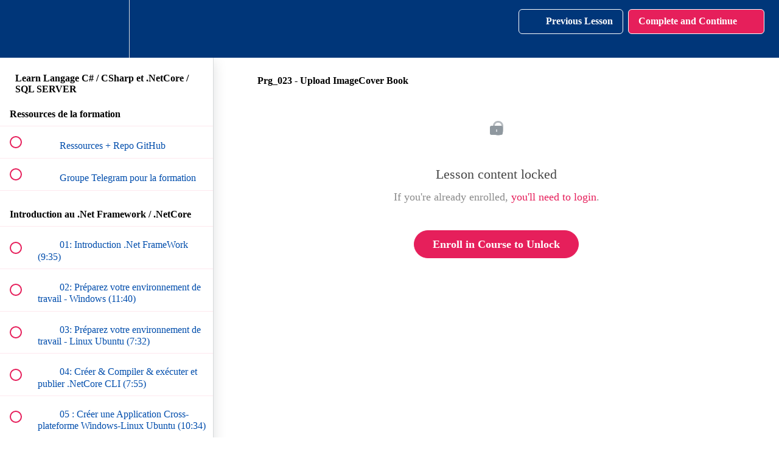

--- FILE ---
content_type: text/html; charset=utf-8
request_url: https://brightcoding.teachable.com/courses/le-langage-c-csharp-et-netcore/lectures/34888672
body_size: 32923
content:
<!DOCTYPE html>
<html>
  <head>
    <script src="https://releases.transloadit.com/uppy/v4.18.0/uppy.min.js"></script><link rel="stylesheet" href="https://releases.transloadit.com/uppy/v4.18.0/uppy.min.css" />
    <link href='https://static-media.hotmart.com/ToEl97OB0pNXgr510UQ2tlOz9ZY=/32x32/https://uploads.teachablecdn.com/attachments/Q8l38Qr9TFuxPtTYvap3_Bright_coding_logo_FAVICON.png' rel='icon' type='image/png'>

<link href='https://static-media.hotmart.com/HIdVOXenW22uE93IVvhT5E0RJLM=/72x72/https://uploads.teachablecdn.com/attachments/Q8l38Qr9TFuxPtTYvap3_Bright_coding_logo_FAVICON.png' rel='apple-touch-icon' type='image/png'>

<link href='https://static-media.hotmart.com/qldAfEigKkcNqHiwgarP-poXMZ0=/144x144/https://uploads.teachablecdn.com/attachments/Q8l38Qr9TFuxPtTYvap3_Bright_coding_logo_FAVICON.png' rel='apple-touch-icon' type='image/png'>

<link href='https://static-media.hotmart.com/FVgqwilZ51W9wWavjvr5aExwfsA=/320x345/https://uploads.teachablecdn.com/attachments/74rJNYIwTWK9NXE65Qpq_bright_coding_hero.png' rel='apple-touch-startup-image' type='image/png'>

<link href='https://static-media.hotmart.com/rh4R7nOsWAwe9xq1o1wx2NYFzgk=/640x690/https://uploads.teachablecdn.com/attachments/74rJNYIwTWK9NXE65Qpq_bright_coding_hero.png' rel='apple-touch-startup-image' type='image/png'>

<meta name='apple-mobile-web-app-capable' content='yes' />
<meta charset="UTF-8">
<meta name="csrf-param" content="authenticity_token" />
<meta name="csrf-token" content="150GDDcz5SG1ALHGVeC5UTIXaAX_dYdJlndrsgnSJ5n9MwOIGrMqUp4pxSpBvrpjSiZNN1sfW8mPBE8oW2XLuA" />
<link rel="stylesheet" href="https://fedora.teachablecdn.com/assets/bootstrap-748e653be2be27c8e709ced95eab64a05c870fcc9544b56e33dfe1a9a539317d.css" data-turbolinks-track="true" /><link href="https://teachable-themeable.learning.teachable.com/themecss/production/base.css?_=d69447fca3f3&amp;brand_course_heading=%23ffffff&amp;brand_heading=%23003679&amp;brand_homepage_heading=%23ffffff&amp;brand_navbar_fixed_text=%23ffffff&amp;brand_navbar_text=%23ffffff&amp;brand_primary=%23003679&amp;brand_secondary=%23e61f5b&amp;brand_text=%23003679&amp;font=Raleway&amp;logged_out_homepage_background_image_overlay=0.36&amp;logged_out_homepage_background_image_url=https%3A%2F%2Fuploads.teachablecdn.com%2Fattachments%2F74rJNYIwTWK9NXE65Qpq_bright_coding_hero.png" rel="stylesheet" data-turbolinks-track="true"></link>
<title>Prg_023 - Upload ImageCover Book | Bright Coding with Mohamed IDBRAHIM</title>
<meta name="description" content="Apprendre à programmer avec Le Langage C# / CSharp .NetCore / SQL SERVER">
<link rel="canonical" href="https://brightcoding.teachable.com/courses/1246130/lectures/34888672">
<meta property="og:description" content="Apprendre à programmer avec Le Langage C# / CSharp  .NetCore / SQL SERVER">
<meta property="og:image" content="https://uploads.teachablecdn.com/attachments/p8In9voRUq6Y6iu56bRA_IMG_20210521_193320_819.png">
<meta property="og:title" content="Prg_023 - Upload ImageCover Book">
<meta property="og:type" content="website">
<meta property="og:url" content="https://brightcoding.teachable.com/courses/1246130/lectures/34888672">
<meta name="brand_video_player_color" content="#e61f5b">
<meta name="site_title" content="Bright Coding with Mohamed IDBRAHIM">
<style></style>
<script src='//fast.wistia.com/assets/external/E-v1.js'></script>
<script
  src='https://www.recaptcha.net/recaptcha/api.js'
  async
  defer></script>



      <meta name="asset_host" content="https://fedora.teachablecdn.com">
     <script>
  (function () {
    const origCreateElement = Document.prototype.createElement;
    Document.prototype.createElement = function () {
      const el = origCreateElement.apply(this, arguments);
      if (arguments[0].toLowerCase() === "video") {
        const observer = new MutationObserver(() => {
          if (
            el.src &&
            el.src.startsWith("data:video") &&
            el.autoplay &&
            el.style.display === "none"
          ) {
            el.removeAttribute("autoplay");
            el.autoplay = false;
            el.style.display = "none";
            observer.disconnect();
          }
        });
        observer.observe(el, {
          attributes: true,
          attributeFilter: ["src", "autoplay", "style"],
        });
      }
      return el;
    };
  })();
</script>
<script src="https://fedora.teachablecdn.com/packs/student-globals--1463f1f1bdf1bb9a431c.js"></script><script src="https://fedora.teachablecdn.com/packs/student-legacy--38db0977d3748059802d.js"></script><script src="https://fedora.teachablecdn.com/packs/student--8dc1fd39145423779044.js"></script>
<meta id='iris-url' data-iris-url=https://eventable.internal.teachable.com />
<script type="text/javascript">
  window.heap=window.heap||[],heap.load=function(e,t){window.heap.appid=e,window.heap.config=t=t||{};var r=document.createElement("script");r.type="text/javascript",r.async=!0,r.src="https://cdn.heapanalytics.com/js/heap-"+e+".js";var a=document.getElementsByTagName("script")[0];a.parentNode.insertBefore(r,a);for(var n=function(e){return function(){heap.push([e].concat(Array.prototype.slice.call(arguments,0)))}},p=["addEventProperties","addUserProperties","clearEventProperties","identify","resetIdentity","removeEventProperty","setEventProperties","track","unsetEventProperty"],o=0;o<p.length;o++)heap[p[o]]=n(p[o])},heap.load("318805607");
  window.heapShouldTrackUser = true;
</script>


<script type="text/javascript">
  var _user_id = ''; // Set to the user's ID, username, or email address, or '' if not yet known.
  var _session_id = 'd7533fbcaff4ab2fc7110252e2d28ada'; // Set to a unique session ID for the visitor's current browsing session.

  var _sift = window._sift = window._sift || [];
  _sift.push(['_setAccount', '2e541754ec']);
  _sift.push(['_setUserId', _user_id]);
  _sift.push(['_setSessionId', _session_id]);
  _sift.push(['_trackPageview']);

  (function() {
    function ls() {
      var e = document.createElement('script');
      e.src = 'https://cdn.sift.com/s.js';
      document.body.appendChild(e);
    }
    if (window.attachEvent) {
      window.attachEvent('onload', ls);
    } else {
      window.addEventListener('load', ls, false);
    }
  })();
</script>


<script src="//marketing.brightcoding.fr/focus/2.js" type="text/javascript" charset="utf-8" async="async"></script>


<!-- Google tag (gtag.js) -->
<script async src="https://www.googletagmanager.com/gtag/js?id=G-SL8LSCXHSV"></script>
<script>
  window.dataLayer = window.dataLayer || [];
  function gtag(){dataLayer.push(arguments);}
  gtag('js', new Date());

  gtag('config', 'G-SL8LSCXHSV', {
    'user_id': '',
    'school_id': '167313',
    'school_domain': 'brightcoding.teachable.com'
  });
</script>



<meta http-equiv="X-UA-Compatible" content="IE=edge">
<script type="text/javascript">window.NREUM||(NREUM={});NREUM.info={"beacon":"bam.nr-data.net","errorBeacon":"bam.nr-data.net","licenseKey":"NRBR-08e3a2ada38dc55a529","applicationID":"1065060701","transactionName":"dAxdTUFZXVQEQh0JAFQXRktWRR5LCV9F","queueTime":0,"applicationTime":270,"agent":""}</script>
<script type="text/javascript">(window.NREUM||(NREUM={})).init={privacy:{cookies_enabled:true},ajax:{deny_list:["bam.nr-data.net"]},feature_flags:["soft_nav"],distributed_tracing:{enabled:true}};(window.NREUM||(NREUM={})).loader_config={agentID:"1103368432",accountID:"4102727",trustKey:"27503",xpid:"UAcHU1FRDxABVFdXBwcHUVQA",licenseKey:"NRBR-08e3a2ada38dc55a529",applicationID:"1065060701",browserID:"1103368432"};;/*! For license information please see nr-loader-spa-1.308.0.min.js.LICENSE.txt */
(()=>{var e,t,r={384:(e,t,r)=>{"use strict";r.d(t,{NT:()=>a,US:()=>u,Zm:()=>o,bQ:()=>d,dV:()=>c,pV:()=>l});var n=r(6154),i=r(1863),s=r(1910);const a={beacon:"bam.nr-data.net",errorBeacon:"bam.nr-data.net"};function o(){return n.gm.NREUM||(n.gm.NREUM={}),void 0===n.gm.newrelic&&(n.gm.newrelic=n.gm.NREUM),n.gm.NREUM}function c(){let e=o();return e.o||(e.o={ST:n.gm.setTimeout,SI:n.gm.setImmediate||n.gm.setInterval,CT:n.gm.clearTimeout,XHR:n.gm.XMLHttpRequest,REQ:n.gm.Request,EV:n.gm.Event,PR:n.gm.Promise,MO:n.gm.MutationObserver,FETCH:n.gm.fetch,WS:n.gm.WebSocket},(0,s.i)(...Object.values(e.o))),e}function d(e,t){let r=o();r.initializedAgents??={},t.initializedAt={ms:(0,i.t)(),date:new Date},r.initializedAgents[e]=t}function u(e,t){o()[e]=t}function l(){return function(){let e=o();const t=e.info||{};e.info={beacon:a.beacon,errorBeacon:a.errorBeacon,...t}}(),function(){let e=o();const t=e.init||{};e.init={...t}}(),c(),function(){let e=o();const t=e.loader_config||{};e.loader_config={...t}}(),o()}},782:(e,t,r)=>{"use strict";r.d(t,{T:()=>n});const n=r(860).K7.pageViewTiming},860:(e,t,r)=>{"use strict";r.d(t,{$J:()=>u,K7:()=>c,P3:()=>d,XX:()=>i,Yy:()=>o,df:()=>s,qY:()=>n,v4:()=>a});const n="events",i="jserrors",s="browser/blobs",a="rum",o="browser/logs",c={ajax:"ajax",genericEvents:"generic_events",jserrors:i,logging:"logging",metrics:"metrics",pageAction:"page_action",pageViewEvent:"page_view_event",pageViewTiming:"page_view_timing",sessionReplay:"session_replay",sessionTrace:"session_trace",softNav:"soft_navigations",spa:"spa"},d={[c.pageViewEvent]:1,[c.pageViewTiming]:2,[c.metrics]:3,[c.jserrors]:4,[c.spa]:5,[c.ajax]:6,[c.sessionTrace]:7,[c.softNav]:8,[c.sessionReplay]:9,[c.logging]:10,[c.genericEvents]:11},u={[c.pageViewEvent]:a,[c.pageViewTiming]:n,[c.ajax]:n,[c.spa]:n,[c.softNav]:n,[c.metrics]:i,[c.jserrors]:i,[c.sessionTrace]:s,[c.sessionReplay]:s,[c.logging]:o,[c.genericEvents]:"ins"}},944:(e,t,r)=>{"use strict";r.d(t,{R:()=>i});var n=r(3241);function i(e,t){"function"==typeof console.debug&&(console.debug("New Relic Warning: https://github.com/newrelic/newrelic-browser-agent/blob/main/docs/warning-codes.md#".concat(e),t),(0,n.W)({agentIdentifier:null,drained:null,type:"data",name:"warn",feature:"warn",data:{code:e,secondary:t}}))}},993:(e,t,r)=>{"use strict";r.d(t,{A$:()=>s,ET:()=>a,TZ:()=>o,p_:()=>i});var n=r(860);const i={ERROR:"ERROR",WARN:"WARN",INFO:"INFO",DEBUG:"DEBUG",TRACE:"TRACE"},s={OFF:0,ERROR:1,WARN:2,INFO:3,DEBUG:4,TRACE:5},a="log",o=n.K7.logging},1541:(e,t,r)=>{"use strict";r.d(t,{U:()=>i,f:()=>n});const n={MFE:"MFE",BA:"BA"};function i(e,t){if(2!==t?.harvestEndpointVersion)return{};const r=t.agentRef.runtime.appMetadata.agents[0].entityGuid;return e?{"source.id":e.id,"source.name":e.name,"source.type":e.type,"parent.id":e.parent?.id||r,"parent.type":e.parent?.type||n.BA}:{"entity.guid":r,appId:t.agentRef.info.applicationID}}},1687:(e,t,r)=>{"use strict";r.d(t,{Ak:()=>d,Ze:()=>h,x3:()=>u});var n=r(3241),i=r(7836),s=r(3606),a=r(860),o=r(2646);const c={};function d(e,t){const r={staged:!1,priority:a.P3[t]||0};l(e),c[e].get(t)||c[e].set(t,r)}function u(e,t){e&&c[e]&&(c[e].get(t)&&c[e].delete(t),p(e,t,!1),c[e].size&&f(e))}function l(e){if(!e)throw new Error("agentIdentifier required");c[e]||(c[e]=new Map)}function h(e="",t="feature",r=!1){if(l(e),!e||!c[e].get(t)||r)return p(e,t);c[e].get(t).staged=!0,f(e)}function f(e){const t=Array.from(c[e]);t.every(([e,t])=>t.staged)&&(t.sort((e,t)=>e[1].priority-t[1].priority),t.forEach(([t])=>{c[e].delete(t),p(e,t)}))}function p(e,t,r=!0){const a=e?i.ee.get(e):i.ee,c=s.i.handlers;if(!a.aborted&&a.backlog&&c){if((0,n.W)({agentIdentifier:e,type:"lifecycle",name:"drain",feature:t}),r){const e=a.backlog[t],r=c[t];if(r){for(let t=0;e&&t<e.length;++t)g(e[t],r);Object.entries(r).forEach(([e,t])=>{Object.values(t||{}).forEach(t=>{t[0]?.on&&t[0]?.context()instanceof o.y&&t[0].on(e,t[1])})})}}a.isolatedBacklog||delete c[t],a.backlog[t]=null,a.emit("drain-"+t,[])}}function g(e,t){var r=e[1];Object.values(t[r]||{}).forEach(t=>{var r=e[0];if(t[0]===r){var n=t[1],i=e[3],s=e[2];n.apply(i,s)}})}},1738:(e,t,r)=>{"use strict";r.d(t,{U:()=>f,Y:()=>h});var n=r(3241),i=r(9908),s=r(1863),a=r(944),o=r(5701),c=r(3969),d=r(8362),u=r(860),l=r(4261);function h(e,t,r,s){const h=s||r;!h||h[e]&&h[e]!==d.d.prototype[e]||(h[e]=function(){(0,i.p)(c.xV,["API/"+e+"/called"],void 0,u.K7.metrics,r.ee),(0,n.W)({agentIdentifier:r.agentIdentifier,drained:!!o.B?.[r.agentIdentifier],type:"data",name:"api",feature:l.Pl+e,data:{}});try{return t.apply(this,arguments)}catch(e){(0,a.R)(23,e)}})}function f(e,t,r,n,a){const o=e.info;null===r?delete o.jsAttributes[t]:o.jsAttributes[t]=r,(a||null===r)&&(0,i.p)(l.Pl+n,[(0,s.t)(),t,r],void 0,"session",e.ee)}},1741:(e,t,r)=>{"use strict";r.d(t,{W:()=>s});var n=r(944),i=r(4261);class s{#e(e,...t){if(this[e]!==s.prototype[e])return this[e](...t);(0,n.R)(35,e)}addPageAction(e,t){return this.#e(i.hG,e,t)}register(e){return this.#e(i.eY,e)}recordCustomEvent(e,t){return this.#e(i.fF,e,t)}setPageViewName(e,t){return this.#e(i.Fw,e,t)}setCustomAttribute(e,t,r){return this.#e(i.cD,e,t,r)}noticeError(e,t){return this.#e(i.o5,e,t)}setUserId(e,t=!1){return this.#e(i.Dl,e,t)}setApplicationVersion(e){return this.#e(i.nb,e)}setErrorHandler(e){return this.#e(i.bt,e)}addRelease(e,t){return this.#e(i.k6,e,t)}log(e,t){return this.#e(i.$9,e,t)}start(){return this.#e(i.d3)}finished(e){return this.#e(i.BL,e)}recordReplay(){return this.#e(i.CH)}pauseReplay(){return this.#e(i.Tb)}addToTrace(e){return this.#e(i.U2,e)}setCurrentRouteName(e){return this.#e(i.PA,e)}interaction(e){return this.#e(i.dT,e)}wrapLogger(e,t,r){return this.#e(i.Wb,e,t,r)}measure(e,t){return this.#e(i.V1,e,t)}consent(e){return this.#e(i.Pv,e)}}},1863:(e,t,r)=>{"use strict";function n(){return Math.floor(performance.now())}r.d(t,{t:()=>n})},1910:(e,t,r)=>{"use strict";r.d(t,{i:()=>s});var n=r(944);const i=new Map;function s(...e){return e.every(e=>{if(i.has(e))return i.get(e);const t="function"==typeof e?e.toString():"",r=t.includes("[native code]"),s=t.includes("nrWrapper");return r||s||(0,n.R)(64,e?.name||t),i.set(e,r),r})}},2555:(e,t,r)=>{"use strict";r.d(t,{D:()=>o,f:()=>a});var n=r(384),i=r(8122);const s={beacon:n.NT.beacon,errorBeacon:n.NT.errorBeacon,licenseKey:void 0,applicationID:void 0,sa:void 0,queueTime:void 0,applicationTime:void 0,ttGuid:void 0,user:void 0,account:void 0,product:void 0,extra:void 0,jsAttributes:{},userAttributes:void 0,atts:void 0,transactionName:void 0,tNamePlain:void 0};function a(e){try{return!!e.licenseKey&&!!e.errorBeacon&&!!e.applicationID}catch(e){return!1}}const o=e=>(0,i.a)(e,s)},2614:(e,t,r)=>{"use strict";r.d(t,{BB:()=>a,H3:()=>n,g:()=>d,iL:()=>c,tS:()=>o,uh:()=>i,wk:()=>s});const n="NRBA",i="SESSION",s=144e5,a=18e5,o={STARTED:"session-started",PAUSE:"session-pause",RESET:"session-reset",RESUME:"session-resume",UPDATE:"session-update"},c={SAME_TAB:"same-tab",CROSS_TAB:"cross-tab"},d={OFF:0,FULL:1,ERROR:2}},2646:(e,t,r)=>{"use strict";r.d(t,{y:()=>n});class n{constructor(e){this.contextId=e}}},2843:(e,t,r)=>{"use strict";r.d(t,{G:()=>s,u:()=>i});var n=r(3878);function i(e,t=!1,r,i){(0,n.DD)("visibilitychange",function(){if(t)return void("hidden"===document.visibilityState&&e());e(document.visibilityState)},r,i)}function s(e,t,r){(0,n.sp)("pagehide",e,t,r)}},3241:(e,t,r)=>{"use strict";r.d(t,{W:()=>s});var n=r(6154);const i="newrelic";function s(e={}){try{n.gm.dispatchEvent(new CustomEvent(i,{detail:e}))}catch(e){}}},3304:(e,t,r)=>{"use strict";r.d(t,{A:()=>s});var n=r(7836);const i=()=>{const e=new WeakSet;return(t,r)=>{if("object"==typeof r&&null!==r){if(e.has(r))return;e.add(r)}return r}};function s(e){try{return JSON.stringify(e,i())??""}catch(e){try{n.ee.emit("internal-error",[e])}catch(e){}return""}}},3333:(e,t,r)=>{"use strict";r.d(t,{$v:()=>u,TZ:()=>n,Xh:()=>c,Zp:()=>i,kd:()=>d,mq:()=>o,nf:()=>a,qN:()=>s});const n=r(860).K7.genericEvents,i=["auxclick","click","copy","keydown","paste","scrollend"],s=["focus","blur"],a=4,o=1e3,c=2e3,d=["PageAction","UserAction","BrowserPerformance"],u={RESOURCES:"experimental.resources",REGISTER:"register"}},3434:(e,t,r)=>{"use strict";r.d(t,{Jt:()=>s,YM:()=>d});var n=r(7836),i=r(5607);const s="nr@original:".concat(i.W),a=50;var o=Object.prototype.hasOwnProperty,c=!1;function d(e,t){return e||(e=n.ee),r.inPlace=function(e,t,n,i,s){n||(n="");const a="-"===n.charAt(0);for(let o=0;o<t.length;o++){const c=t[o],d=e[c];l(d)||(e[c]=r(d,a?c+n:n,i,c,s))}},r.flag=s,r;function r(t,r,n,c,d){return l(t)?t:(r||(r=""),nrWrapper[s]=t,function(e,t,r){if(Object.defineProperty&&Object.keys)try{return Object.keys(e).forEach(function(r){Object.defineProperty(t,r,{get:function(){return e[r]},set:function(t){return e[r]=t,t}})}),t}catch(e){u([e],r)}for(var n in e)o.call(e,n)&&(t[n]=e[n])}(t,nrWrapper,e),nrWrapper);function nrWrapper(){var s,o,l,h;let f;try{o=this,s=[...arguments],l="function"==typeof n?n(s,o):n||{}}catch(t){u([t,"",[s,o,c],l],e)}i(r+"start",[s,o,c],l,d);const p=performance.now();let g;try{return h=t.apply(o,s),g=performance.now(),h}catch(e){throw g=performance.now(),i(r+"err",[s,o,e],l,d),f=e,f}finally{const e=g-p,t={start:p,end:g,duration:e,isLongTask:e>=a,methodName:c,thrownError:f};t.isLongTask&&i("long-task",[t,o],l,d),i(r+"end",[s,o,h],l,d)}}}function i(r,n,i,s){if(!c||t){var a=c;c=!0;try{e.emit(r,n,i,t,s)}catch(t){u([t,r,n,i],e)}c=a}}}function u(e,t){t||(t=n.ee);try{t.emit("internal-error",e)}catch(e){}}function l(e){return!(e&&"function"==typeof e&&e.apply&&!e[s])}},3606:(e,t,r)=>{"use strict";r.d(t,{i:()=>s});var n=r(9908);s.on=a;var i=s.handlers={};function s(e,t,r,s){a(s||n.d,i,e,t,r)}function a(e,t,r,i,s){s||(s="feature"),e||(e=n.d);var a=t[s]=t[s]||{};(a[r]=a[r]||[]).push([e,i])}},3738:(e,t,r)=>{"use strict";r.d(t,{He:()=>i,Kp:()=>o,Lc:()=>d,Rz:()=>u,TZ:()=>n,bD:()=>s,d3:()=>a,jx:()=>l,sl:()=>h,uP:()=>c});const n=r(860).K7.sessionTrace,i="bstResource",s="resource",a="-start",o="-end",c="fn"+a,d="fn"+o,u="pushState",l=1e3,h=3e4},3785:(e,t,r)=>{"use strict";r.d(t,{R:()=>c,b:()=>d});var n=r(9908),i=r(1863),s=r(860),a=r(3969),o=r(993);function c(e,t,r={},c=o.p_.INFO,d=!0,u,l=(0,i.t)()){(0,n.p)(a.xV,["API/logging/".concat(c.toLowerCase(),"/called")],void 0,s.K7.metrics,e),(0,n.p)(o.ET,[l,t,r,c,d,u],void 0,s.K7.logging,e)}function d(e){return"string"==typeof e&&Object.values(o.p_).some(t=>t===e.toUpperCase().trim())}},3878:(e,t,r)=>{"use strict";function n(e,t){return{capture:e,passive:!1,signal:t}}function i(e,t,r=!1,i){window.addEventListener(e,t,n(r,i))}function s(e,t,r=!1,i){document.addEventListener(e,t,n(r,i))}r.d(t,{DD:()=>s,jT:()=>n,sp:()=>i})},3962:(e,t,r)=>{"use strict";r.d(t,{AM:()=>a,O2:()=>l,OV:()=>s,Qu:()=>h,TZ:()=>c,ih:()=>f,pP:()=>o,t1:()=>u,tC:()=>i,wD:()=>d});var n=r(860);const i=["click","keydown","submit"],s="popstate",a="api",o="initialPageLoad",c=n.K7.softNav,d=5e3,u=500,l={INITIAL_PAGE_LOAD:"",ROUTE_CHANGE:1,UNSPECIFIED:2},h={INTERACTION:1,AJAX:2,CUSTOM_END:3,CUSTOM_TRACER:4},f={IP:"in progress",PF:"pending finish",FIN:"finished",CAN:"cancelled"}},3969:(e,t,r)=>{"use strict";r.d(t,{TZ:()=>n,XG:()=>o,rs:()=>i,xV:()=>a,z_:()=>s});const n=r(860).K7.metrics,i="sm",s="cm",a="storeSupportabilityMetrics",o="storeEventMetrics"},4234:(e,t,r)=>{"use strict";r.d(t,{W:()=>s});var n=r(7836),i=r(1687);class s{constructor(e,t){this.agentIdentifier=e,this.ee=n.ee.get(e),this.featureName=t,this.blocked=!1}deregisterDrain(){(0,i.x3)(this.agentIdentifier,this.featureName)}}},4261:(e,t,r)=>{"use strict";r.d(t,{$9:()=>u,BL:()=>c,CH:()=>p,Dl:()=>R,Fw:()=>w,PA:()=>v,Pl:()=>n,Pv:()=>A,Tb:()=>h,U2:()=>a,V1:()=>E,Wb:()=>T,bt:()=>y,cD:()=>b,d3:()=>x,dT:()=>d,eY:()=>g,fF:()=>f,hG:()=>s,hw:()=>i,k6:()=>o,nb:()=>m,o5:()=>l});const n="api-",i=n+"ixn-",s="addPageAction",a="addToTrace",o="addRelease",c="finished",d="interaction",u="log",l="noticeError",h="pauseReplay",f="recordCustomEvent",p="recordReplay",g="register",m="setApplicationVersion",v="setCurrentRouteName",b="setCustomAttribute",y="setErrorHandler",w="setPageViewName",R="setUserId",x="start",T="wrapLogger",E="measure",A="consent"},5205:(e,t,r)=>{"use strict";r.d(t,{j:()=>S});var n=r(384),i=r(1741);var s=r(2555),a=r(3333);const o=e=>{if(!e||"string"!=typeof e)return!1;try{document.createDocumentFragment().querySelector(e)}catch{return!1}return!0};var c=r(2614),d=r(944),u=r(8122);const l="[data-nr-mask]",h=e=>(0,u.a)(e,(()=>{const e={feature_flags:[],experimental:{allow_registered_children:!1,resources:!1},mask_selector:"*",block_selector:"[data-nr-block]",mask_input_options:{color:!1,date:!1,"datetime-local":!1,email:!1,month:!1,number:!1,range:!1,search:!1,tel:!1,text:!1,time:!1,url:!1,week:!1,textarea:!1,select:!1,password:!0}};return{ajax:{deny_list:void 0,block_internal:!0,enabled:!0,autoStart:!0},api:{get allow_registered_children(){return e.feature_flags.includes(a.$v.REGISTER)||e.experimental.allow_registered_children},set allow_registered_children(t){e.experimental.allow_registered_children=t},duplicate_registered_data:!1},browser_consent_mode:{enabled:!1},distributed_tracing:{enabled:void 0,exclude_newrelic_header:void 0,cors_use_newrelic_header:void 0,cors_use_tracecontext_headers:void 0,allowed_origins:void 0},get feature_flags(){return e.feature_flags},set feature_flags(t){e.feature_flags=t},generic_events:{enabled:!0,autoStart:!0},harvest:{interval:30},jserrors:{enabled:!0,autoStart:!0},logging:{enabled:!0,autoStart:!0},metrics:{enabled:!0,autoStart:!0},obfuscate:void 0,page_action:{enabled:!0},page_view_event:{enabled:!0,autoStart:!0},page_view_timing:{enabled:!0,autoStart:!0},performance:{capture_marks:!1,capture_measures:!1,capture_detail:!0,resources:{get enabled(){return e.feature_flags.includes(a.$v.RESOURCES)||e.experimental.resources},set enabled(t){e.experimental.resources=t},asset_types:[],first_party_domains:[],ignore_newrelic:!0}},privacy:{cookies_enabled:!0},proxy:{assets:void 0,beacon:void 0},session:{expiresMs:c.wk,inactiveMs:c.BB},session_replay:{autoStart:!0,enabled:!1,preload:!1,sampling_rate:10,error_sampling_rate:100,collect_fonts:!1,inline_images:!1,fix_stylesheets:!0,mask_all_inputs:!0,get mask_text_selector(){return e.mask_selector},set mask_text_selector(t){o(t)?e.mask_selector="".concat(t,",").concat(l):""===t||null===t?e.mask_selector=l:(0,d.R)(5,t)},get block_class(){return"nr-block"},get ignore_class(){return"nr-ignore"},get mask_text_class(){return"nr-mask"},get block_selector(){return e.block_selector},set block_selector(t){o(t)?e.block_selector+=",".concat(t):""!==t&&(0,d.R)(6,t)},get mask_input_options(){return e.mask_input_options},set mask_input_options(t){t&&"object"==typeof t?e.mask_input_options={...t,password:!0}:(0,d.R)(7,t)}},session_trace:{enabled:!0,autoStart:!0},soft_navigations:{enabled:!0,autoStart:!0},spa:{enabled:!0,autoStart:!0},ssl:void 0,user_actions:{enabled:!0,elementAttributes:["id","className","tagName","type"]}}})());var f=r(6154),p=r(9324);let g=0;const m={buildEnv:p.F3,distMethod:p.Xs,version:p.xv,originTime:f.WN},v={consented:!1},b={appMetadata:{},get consented(){return this.session?.state?.consent||v.consented},set consented(e){v.consented=e},customTransaction:void 0,denyList:void 0,disabled:!1,harvester:void 0,isolatedBacklog:!1,isRecording:!1,loaderType:void 0,maxBytes:3e4,obfuscator:void 0,onerror:void 0,ptid:void 0,releaseIds:{},session:void 0,timeKeeper:void 0,registeredEntities:[],jsAttributesMetadata:{bytes:0},get harvestCount(){return++g}},y=e=>{const t=(0,u.a)(e,b),r=Object.keys(m).reduce((e,t)=>(e[t]={value:m[t],writable:!1,configurable:!0,enumerable:!0},e),{});return Object.defineProperties(t,r)};var w=r(5701);const R=e=>{const t=e.startsWith("http");e+="/",r.p=t?e:"https://"+e};var x=r(7836),T=r(3241);const E={accountID:void 0,trustKey:void 0,agentID:void 0,licenseKey:void 0,applicationID:void 0,xpid:void 0},A=e=>(0,u.a)(e,E),_=new Set;function S(e,t={},r,a){let{init:o,info:c,loader_config:d,runtime:u={},exposed:l=!0}=t;if(!c){const e=(0,n.pV)();o=e.init,c=e.info,d=e.loader_config}e.init=h(o||{}),e.loader_config=A(d||{}),c.jsAttributes??={},f.bv&&(c.jsAttributes.isWorker=!0),e.info=(0,s.D)(c);const p=e.init,g=[c.beacon,c.errorBeacon];_.has(e.agentIdentifier)||(p.proxy.assets&&(R(p.proxy.assets),g.push(p.proxy.assets)),p.proxy.beacon&&g.push(p.proxy.beacon),e.beacons=[...g],function(e){const t=(0,n.pV)();Object.getOwnPropertyNames(i.W.prototype).forEach(r=>{const n=i.W.prototype[r];if("function"!=typeof n||"constructor"===n)return;let s=t[r];e[r]&&!1!==e.exposed&&"micro-agent"!==e.runtime?.loaderType&&(t[r]=(...t)=>{const n=e[r](...t);return s?s(...t):n})})}(e),(0,n.US)("activatedFeatures",w.B)),u.denyList=[...p.ajax.deny_list||[],...p.ajax.block_internal?g:[]],u.ptid=e.agentIdentifier,u.loaderType=r,e.runtime=y(u),_.has(e.agentIdentifier)||(e.ee=x.ee.get(e.agentIdentifier),e.exposed=l,(0,T.W)({agentIdentifier:e.agentIdentifier,drained:!!w.B?.[e.agentIdentifier],type:"lifecycle",name:"initialize",feature:void 0,data:e.config})),_.add(e.agentIdentifier)}},5270:(e,t,r)=>{"use strict";r.d(t,{Aw:()=>a,SR:()=>s,rF:()=>o});var n=r(384),i=r(7767);function s(e){return!!(0,n.dV)().o.MO&&(0,i.V)(e)&&!0===e?.session_trace.enabled}function a(e){return!0===e?.session_replay.preload&&s(e)}function o(e,t){try{if("string"==typeof t?.type){if("password"===t.type.toLowerCase())return"*".repeat(e?.length||0);if(void 0!==t?.dataset?.nrUnmask||t?.classList?.contains("nr-unmask"))return e}}catch(e){}return"string"==typeof e?e.replace(/[\S]/g,"*"):"*".repeat(e?.length||0)}},5289:(e,t,r)=>{"use strict";r.d(t,{GG:()=>a,Qr:()=>c,sB:()=>o});var n=r(3878),i=r(6389);function s(){return"undefined"==typeof document||"complete"===document.readyState}function a(e,t){if(s())return e();const r=(0,i.J)(e),a=setInterval(()=>{s()&&(clearInterval(a),r())},500);(0,n.sp)("load",r,t)}function o(e){if(s())return e();(0,n.DD)("DOMContentLoaded",e)}function c(e){if(s())return e();(0,n.sp)("popstate",e)}},5607:(e,t,r)=>{"use strict";r.d(t,{W:()=>n});const n=(0,r(9566).bz)()},5701:(e,t,r)=>{"use strict";r.d(t,{B:()=>s,t:()=>a});var n=r(3241);const i=new Set,s={};function a(e,t){const r=t.agentIdentifier;s[r]??={},e&&"object"==typeof e&&(i.has(r)||(t.ee.emit("rumresp",[e]),s[r]=e,i.add(r),(0,n.W)({agentIdentifier:r,loaded:!0,drained:!0,type:"lifecycle",name:"load",feature:void 0,data:e})))}},6154:(e,t,r)=>{"use strict";r.d(t,{OF:()=>d,RI:()=>i,WN:()=>h,bv:()=>s,eN:()=>f,gm:()=>a,lR:()=>l,m:()=>c,mw:()=>o,sb:()=>u});var n=r(1863);const i="undefined"!=typeof window&&!!window.document,s="undefined"!=typeof WorkerGlobalScope&&("undefined"!=typeof self&&self instanceof WorkerGlobalScope&&self.navigator instanceof WorkerNavigator||"undefined"!=typeof globalThis&&globalThis instanceof WorkerGlobalScope&&globalThis.navigator instanceof WorkerNavigator),a=i?window:"undefined"!=typeof WorkerGlobalScope&&("undefined"!=typeof self&&self instanceof WorkerGlobalScope&&self||"undefined"!=typeof globalThis&&globalThis instanceof WorkerGlobalScope&&globalThis),o=Boolean("hidden"===a?.document?.visibilityState),c=""+a?.location,d=/iPad|iPhone|iPod/.test(a.navigator?.userAgent),u=d&&"undefined"==typeof SharedWorker,l=(()=>{const e=a.navigator?.userAgent?.match(/Firefox[/\s](\d+\.\d+)/);return Array.isArray(e)&&e.length>=2?+e[1]:0})(),h=Date.now()-(0,n.t)(),f=()=>"undefined"!=typeof PerformanceNavigationTiming&&a?.performance?.getEntriesByType("navigation")?.[0]?.responseStart},6344:(e,t,r)=>{"use strict";r.d(t,{BB:()=>u,Qb:()=>l,TZ:()=>i,Ug:()=>a,Vh:()=>s,_s:()=>o,bc:()=>d,yP:()=>c});var n=r(2614);const i=r(860).K7.sessionReplay,s="errorDuringReplay",a=.12,o={DomContentLoaded:0,Load:1,FullSnapshot:2,IncrementalSnapshot:3,Meta:4,Custom:5},c={[n.g.ERROR]:15e3,[n.g.FULL]:3e5,[n.g.OFF]:0},d={RESET:{message:"Session was reset",sm:"Reset"},IMPORT:{message:"Recorder failed to import",sm:"Import"},TOO_MANY:{message:"429: Too Many Requests",sm:"Too-Many"},TOO_BIG:{message:"Payload was too large",sm:"Too-Big"},CROSS_TAB:{message:"Session Entity was set to OFF on another tab",sm:"Cross-Tab"},ENTITLEMENTS:{message:"Session Replay is not allowed and will not be started",sm:"Entitlement"}},u=5e3,l={API:"api",RESUME:"resume",SWITCH_TO_FULL:"switchToFull",INITIALIZE:"initialize",PRELOAD:"preload"}},6389:(e,t,r)=>{"use strict";function n(e,t=500,r={}){const n=r?.leading||!1;let i;return(...r)=>{n&&void 0===i&&(e.apply(this,r),i=setTimeout(()=>{i=clearTimeout(i)},t)),n||(clearTimeout(i),i=setTimeout(()=>{e.apply(this,r)},t))}}function i(e){let t=!1;return(...r)=>{t||(t=!0,e.apply(this,r))}}r.d(t,{J:()=>i,s:()=>n})},6630:(e,t,r)=>{"use strict";r.d(t,{T:()=>n});const n=r(860).K7.pageViewEvent},6774:(e,t,r)=>{"use strict";r.d(t,{T:()=>n});const n=r(860).K7.jserrors},7295:(e,t,r)=>{"use strict";r.d(t,{Xv:()=>a,gX:()=>i,iW:()=>s});var n=[];function i(e){if(!e||s(e))return!1;if(0===n.length)return!0;if("*"===n[0].hostname)return!1;for(var t=0;t<n.length;t++){var r=n[t];if(r.hostname.test(e.hostname)&&r.pathname.test(e.pathname))return!1}return!0}function s(e){return void 0===e.hostname}function a(e){if(n=[],e&&e.length)for(var t=0;t<e.length;t++){let r=e[t];if(!r)continue;if("*"===r)return void(n=[{hostname:"*"}]);0===r.indexOf("http://")?r=r.substring(7):0===r.indexOf("https://")&&(r=r.substring(8));const i=r.indexOf("/");let s,a;i>0?(s=r.substring(0,i),a=r.substring(i)):(s=r,a="*");let[c]=s.split(":");n.push({hostname:o(c),pathname:o(a,!0)})}}function o(e,t=!1){const r=e.replace(/[.+?^${}()|[\]\\]/g,e=>"\\"+e).replace(/\*/g,".*?");return new RegExp((t?"^":"")+r+"$")}},7485:(e,t,r)=>{"use strict";r.d(t,{D:()=>i});var n=r(6154);function i(e){if(0===(e||"").indexOf("data:"))return{protocol:"data"};try{const t=new URL(e,location.href),r={port:t.port,hostname:t.hostname,pathname:t.pathname,search:t.search,protocol:t.protocol.slice(0,t.protocol.indexOf(":")),sameOrigin:t.protocol===n.gm?.location?.protocol&&t.host===n.gm?.location?.host};return r.port&&""!==r.port||("http:"===t.protocol&&(r.port="80"),"https:"===t.protocol&&(r.port="443")),r.pathname&&""!==r.pathname?r.pathname.startsWith("/")||(r.pathname="/".concat(r.pathname)):r.pathname="/",r}catch(e){return{}}}},7699:(e,t,r)=>{"use strict";r.d(t,{It:()=>s,KC:()=>o,No:()=>i,qh:()=>a});var n=r(860);const i=16e3,s=1e6,a="SESSION_ERROR",o={[n.K7.logging]:!0,[n.K7.genericEvents]:!1,[n.K7.jserrors]:!1,[n.K7.ajax]:!1}},7767:(e,t,r)=>{"use strict";r.d(t,{V:()=>i});var n=r(6154);const i=e=>n.RI&&!0===e?.privacy.cookies_enabled},7836:(e,t,r)=>{"use strict";r.d(t,{P:()=>o,ee:()=>c});var n=r(384),i=r(8990),s=r(2646),a=r(5607);const o="nr@context:".concat(a.W),c=function e(t,r){var n={},a={},u={},l=!1;try{l=16===r.length&&d.initializedAgents?.[r]?.runtime.isolatedBacklog}catch(e){}var h={on:p,addEventListener:p,removeEventListener:function(e,t){var r=n[e];if(!r)return;for(var i=0;i<r.length;i++)r[i]===t&&r.splice(i,1)},emit:function(e,r,n,i,s){!1!==s&&(s=!0);if(c.aborted&&!i)return;t&&s&&t.emit(e,r,n);var o=f(n);g(e).forEach(e=>{e.apply(o,r)});var d=v()[a[e]];d&&d.push([h,e,r,o]);return o},get:m,listeners:g,context:f,buffer:function(e,t){const r=v();if(t=t||"feature",h.aborted)return;Object.entries(e||{}).forEach(([e,n])=>{a[n]=t,t in r||(r[t]=[])})},abort:function(){h._aborted=!0,Object.keys(h.backlog).forEach(e=>{delete h.backlog[e]})},isBuffering:function(e){return!!v()[a[e]]},debugId:r,backlog:l?{}:t&&"object"==typeof t.backlog?t.backlog:{},isolatedBacklog:l};return Object.defineProperty(h,"aborted",{get:()=>{let e=h._aborted||!1;return e||(t&&(e=t.aborted),e)}}),h;function f(e){return e&&e instanceof s.y?e:e?(0,i.I)(e,o,()=>new s.y(o)):new s.y(o)}function p(e,t){n[e]=g(e).concat(t)}function g(e){return n[e]||[]}function m(t){return u[t]=u[t]||e(h,t)}function v(){return h.backlog}}(void 0,"globalEE"),d=(0,n.Zm)();d.ee||(d.ee=c)},8122:(e,t,r)=>{"use strict";r.d(t,{a:()=>i});var n=r(944);function i(e,t){try{if(!e||"object"!=typeof e)return(0,n.R)(3);if(!t||"object"!=typeof t)return(0,n.R)(4);const r=Object.create(Object.getPrototypeOf(t),Object.getOwnPropertyDescriptors(t)),s=0===Object.keys(r).length?e:r;for(let a in s)if(void 0!==e[a])try{if(null===e[a]){r[a]=null;continue}Array.isArray(e[a])&&Array.isArray(t[a])?r[a]=Array.from(new Set([...e[a],...t[a]])):"object"==typeof e[a]&&"object"==typeof t[a]?r[a]=i(e[a],t[a]):r[a]=e[a]}catch(e){r[a]||(0,n.R)(1,e)}return r}catch(e){(0,n.R)(2,e)}}},8139:(e,t,r)=>{"use strict";r.d(t,{u:()=>h});var n=r(7836),i=r(3434),s=r(8990),a=r(6154);const o={},c=a.gm.XMLHttpRequest,d="addEventListener",u="removeEventListener",l="nr@wrapped:".concat(n.P);function h(e){var t=function(e){return(e||n.ee).get("events")}(e);if(o[t.debugId]++)return t;o[t.debugId]=1;var r=(0,i.YM)(t,!0);function h(e){r.inPlace(e,[d,u],"-",p)}function p(e,t){return e[1]}return"getPrototypeOf"in Object&&(a.RI&&f(document,h),c&&f(c.prototype,h),f(a.gm,h)),t.on(d+"-start",function(e,t){var n=e[1];if(null!==n&&("function"==typeof n||"object"==typeof n)&&"newrelic"!==e[0]){var i=(0,s.I)(n,l,function(){var e={object:function(){if("function"!=typeof n.handleEvent)return;return n.handleEvent.apply(n,arguments)},function:n}[typeof n];return e?r(e,"fn-",null,e.name||"anonymous"):n});this.wrapped=e[1]=i}}),t.on(u+"-start",function(e){e[1]=this.wrapped||e[1]}),t}function f(e,t,...r){let n=e;for(;"object"==typeof n&&!Object.prototype.hasOwnProperty.call(n,d);)n=Object.getPrototypeOf(n);n&&t(n,...r)}},8362:(e,t,r)=>{"use strict";r.d(t,{d:()=>s});var n=r(9566),i=r(1741);class s extends i.W{agentIdentifier=(0,n.LA)(16)}},8374:(e,t,r)=>{r.nc=(()=>{try{return document?.currentScript?.nonce}catch(e){}return""})()},8990:(e,t,r)=>{"use strict";r.d(t,{I:()=>i});var n=Object.prototype.hasOwnProperty;function i(e,t,r){if(n.call(e,t))return e[t];var i=r();if(Object.defineProperty&&Object.keys)try{return Object.defineProperty(e,t,{value:i,writable:!0,enumerable:!1}),i}catch(e){}return e[t]=i,i}},9119:(e,t,r)=>{"use strict";r.d(t,{L:()=>s});var n=/([^?#]*)[^#]*(#[^?]*|$).*/,i=/([^?#]*)().*/;function s(e,t){return e?e.replace(t?n:i,"$1$2"):e}},9300:(e,t,r)=>{"use strict";r.d(t,{T:()=>n});const n=r(860).K7.ajax},9324:(e,t,r)=>{"use strict";r.d(t,{AJ:()=>a,F3:()=>i,Xs:()=>s,Yq:()=>o,xv:()=>n});const n="1.308.0",i="PROD",s="CDN",a="@newrelic/rrweb",o="1.0.1"},9566:(e,t,r)=>{"use strict";r.d(t,{LA:()=>o,ZF:()=>c,bz:()=>a,el:()=>d});var n=r(6154);const i="xxxxxxxx-xxxx-4xxx-yxxx-xxxxxxxxxxxx";function s(e,t){return e?15&e[t]:16*Math.random()|0}function a(){const e=n.gm?.crypto||n.gm?.msCrypto;let t,r=0;return e&&e.getRandomValues&&(t=e.getRandomValues(new Uint8Array(30))),i.split("").map(e=>"x"===e?s(t,r++).toString(16):"y"===e?(3&s()|8).toString(16):e).join("")}function o(e){const t=n.gm?.crypto||n.gm?.msCrypto;let r,i=0;t&&t.getRandomValues&&(r=t.getRandomValues(new Uint8Array(e)));const a=[];for(var o=0;o<e;o++)a.push(s(r,i++).toString(16));return a.join("")}function c(){return o(16)}function d(){return o(32)}},9908:(e,t,r)=>{"use strict";r.d(t,{d:()=>n,p:()=>i});var n=r(7836).ee.get("handle");function i(e,t,r,i,s){s?(s.buffer([e],i),s.emit(e,t,r)):(n.buffer([e],i),n.emit(e,t,r))}}},n={};function i(e){var t=n[e];if(void 0!==t)return t.exports;var s=n[e]={exports:{}};return r[e](s,s.exports,i),s.exports}i.m=r,i.d=(e,t)=>{for(var r in t)i.o(t,r)&&!i.o(e,r)&&Object.defineProperty(e,r,{enumerable:!0,get:t[r]})},i.f={},i.e=e=>Promise.all(Object.keys(i.f).reduce((t,r)=>(i.f[r](e,t),t),[])),i.u=e=>({212:"nr-spa-compressor",249:"nr-spa-recorder",478:"nr-spa"}[e]+"-1.308.0.min.js"),i.o=(e,t)=>Object.prototype.hasOwnProperty.call(e,t),e={},t="NRBA-1.308.0.PROD:",i.l=(r,n,s,a)=>{if(e[r])e[r].push(n);else{var o,c;if(void 0!==s)for(var d=document.getElementsByTagName("script"),u=0;u<d.length;u++){var l=d[u];if(l.getAttribute("src")==r||l.getAttribute("data-webpack")==t+s){o=l;break}}if(!o){c=!0;var h={478:"sha512-RSfSVnmHk59T/uIPbdSE0LPeqcEdF4/+XhfJdBuccH5rYMOEZDhFdtnh6X6nJk7hGpzHd9Ujhsy7lZEz/ORYCQ==",249:"sha512-ehJXhmntm85NSqW4MkhfQqmeKFulra3klDyY0OPDUE+sQ3GokHlPh1pmAzuNy//3j4ac6lzIbmXLvGQBMYmrkg==",212:"sha512-B9h4CR46ndKRgMBcK+j67uSR2RCnJfGefU+A7FrgR/k42ovXy5x/MAVFiSvFxuVeEk/pNLgvYGMp1cBSK/G6Fg=="};(o=document.createElement("script")).charset="utf-8",i.nc&&o.setAttribute("nonce",i.nc),o.setAttribute("data-webpack",t+s),o.src=r,0!==o.src.indexOf(window.location.origin+"/")&&(o.crossOrigin="anonymous"),h[a]&&(o.integrity=h[a])}e[r]=[n];var f=(t,n)=>{o.onerror=o.onload=null,clearTimeout(p);var i=e[r];if(delete e[r],o.parentNode&&o.parentNode.removeChild(o),i&&i.forEach(e=>e(n)),t)return t(n)},p=setTimeout(f.bind(null,void 0,{type:"timeout",target:o}),12e4);o.onerror=f.bind(null,o.onerror),o.onload=f.bind(null,o.onload),c&&document.head.appendChild(o)}},i.r=e=>{"undefined"!=typeof Symbol&&Symbol.toStringTag&&Object.defineProperty(e,Symbol.toStringTag,{value:"Module"}),Object.defineProperty(e,"__esModule",{value:!0})},i.p="https://js-agent.newrelic.com/",(()=>{var e={38:0,788:0};i.f.j=(t,r)=>{var n=i.o(e,t)?e[t]:void 0;if(0!==n)if(n)r.push(n[2]);else{var s=new Promise((r,i)=>n=e[t]=[r,i]);r.push(n[2]=s);var a=i.p+i.u(t),o=new Error;i.l(a,r=>{if(i.o(e,t)&&(0!==(n=e[t])&&(e[t]=void 0),n)){var s=r&&("load"===r.type?"missing":r.type),a=r&&r.target&&r.target.src;o.message="Loading chunk "+t+" failed: ("+s+": "+a+")",o.name="ChunkLoadError",o.type=s,o.request=a,n[1](o)}},"chunk-"+t,t)}};var t=(t,r)=>{var n,s,[a,o,c]=r,d=0;if(a.some(t=>0!==e[t])){for(n in o)i.o(o,n)&&(i.m[n]=o[n]);if(c)c(i)}for(t&&t(r);d<a.length;d++)s=a[d],i.o(e,s)&&e[s]&&e[s][0](),e[s]=0},r=self["webpackChunk:NRBA-1.308.0.PROD"]=self["webpackChunk:NRBA-1.308.0.PROD"]||[];r.forEach(t.bind(null,0)),r.push=t.bind(null,r.push.bind(r))})(),(()=>{"use strict";i(8374);var e=i(8362),t=i(860);const r=Object.values(t.K7);var n=i(5205);var s=i(9908),a=i(1863),o=i(4261),c=i(1738);var d=i(1687),u=i(4234),l=i(5289),h=i(6154),f=i(944),p=i(5270),g=i(7767),m=i(6389),v=i(7699);class b extends u.W{constructor(e,t){super(e.agentIdentifier,t),this.agentRef=e,this.abortHandler=void 0,this.featAggregate=void 0,this.loadedSuccessfully=void 0,this.onAggregateImported=new Promise(e=>{this.loadedSuccessfully=e}),this.deferred=Promise.resolve(),!1===e.init[this.featureName].autoStart?this.deferred=new Promise((t,r)=>{this.ee.on("manual-start-all",(0,m.J)(()=>{(0,d.Ak)(e.agentIdentifier,this.featureName),t()}))}):(0,d.Ak)(e.agentIdentifier,t)}importAggregator(e,t,r={}){if(this.featAggregate)return;const n=async()=>{let n;await this.deferred;try{if((0,g.V)(e.init)){const{setupAgentSession:t}=await i.e(478).then(i.bind(i,8766));n=t(e)}}catch(e){(0,f.R)(20,e),this.ee.emit("internal-error",[e]),(0,s.p)(v.qh,[e],void 0,this.featureName,this.ee)}try{if(!this.#t(this.featureName,n,e.init))return(0,d.Ze)(this.agentIdentifier,this.featureName),void this.loadedSuccessfully(!1);const{Aggregate:i}=await t();this.featAggregate=new i(e,r),e.runtime.harvester.initializedAggregates.push(this.featAggregate),this.loadedSuccessfully(!0)}catch(e){(0,f.R)(34,e),this.abortHandler?.(),(0,d.Ze)(this.agentIdentifier,this.featureName,!0),this.loadedSuccessfully(!1),this.ee&&this.ee.abort()}};h.RI?(0,l.GG)(()=>n(),!0):n()}#t(e,r,n){if(this.blocked)return!1;switch(e){case t.K7.sessionReplay:return(0,p.SR)(n)&&!!r;case t.K7.sessionTrace:return!!r;default:return!0}}}var y=i(6630),w=i(2614),R=i(3241);class x extends b{static featureName=y.T;constructor(e){var t;super(e,y.T),this.setupInspectionEvents(e.agentIdentifier),t=e,(0,c.Y)(o.Fw,function(e,r){"string"==typeof e&&("/"!==e.charAt(0)&&(e="/"+e),t.runtime.customTransaction=(r||"http://custom.transaction")+e,(0,s.p)(o.Pl+o.Fw,[(0,a.t)()],void 0,void 0,t.ee))},t),this.importAggregator(e,()=>i.e(478).then(i.bind(i,2467)))}setupInspectionEvents(e){const t=(t,r)=>{t&&(0,R.W)({agentIdentifier:e,timeStamp:t.timeStamp,loaded:"complete"===t.target.readyState,type:"window",name:r,data:t.target.location+""})};(0,l.sB)(e=>{t(e,"DOMContentLoaded")}),(0,l.GG)(e=>{t(e,"load")}),(0,l.Qr)(e=>{t(e,"navigate")}),this.ee.on(w.tS.UPDATE,(t,r)=>{(0,R.W)({agentIdentifier:e,type:"lifecycle",name:"session",data:r})})}}var T=i(384);class E extends e.d{constructor(e){var t;(super(),h.gm)?(this.features={},(0,T.bQ)(this.agentIdentifier,this),this.desiredFeatures=new Set(e.features||[]),this.desiredFeatures.add(x),(0,n.j)(this,e,e.loaderType||"agent"),t=this,(0,c.Y)(o.cD,function(e,r,n=!1){if("string"==typeof e){if(["string","number","boolean"].includes(typeof r)||null===r)return(0,c.U)(t,e,r,o.cD,n);(0,f.R)(40,typeof r)}else(0,f.R)(39,typeof e)},t),function(e){(0,c.Y)(o.Dl,function(t,r=!1){if("string"!=typeof t&&null!==t)return void(0,f.R)(41,typeof t);const n=e.info.jsAttributes["enduser.id"];r&&null!=n&&n!==t?(0,s.p)(o.Pl+"setUserIdAndResetSession",[t],void 0,"session",e.ee):(0,c.U)(e,"enduser.id",t,o.Dl,!0)},e)}(this),function(e){(0,c.Y)(o.nb,function(t){if("string"==typeof t||null===t)return(0,c.U)(e,"application.version",t,o.nb,!1);(0,f.R)(42,typeof t)},e)}(this),function(e){(0,c.Y)(o.d3,function(){e.ee.emit("manual-start-all")},e)}(this),function(e){(0,c.Y)(o.Pv,function(t=!0){if("boolean"==typeof t){if((0,s.p)(o.Pl+o.Pv,[t],void 0,"session",e.ee),e.runtime.consented=t,t){const t=e.features.page_view_event;t.onAggregateImported.then(e=>{const r=t.featAggregate;e&&!r.sentRum&&r.sendRum()})}}else(0,f.R)(65,typeof t)},e)}(this),this.run()):(0,f.R)(21)}get config(){return{info:this.info,init:this.init,loader_config:this.loader_config,runtime:this.runtime}}get api(){return this}run(){try{const e=function(e){const t={};return r.forEach(r=>{t[r]=!!e[r]?.enabled}),t}(this.init),n=[...this.desiredFeatures];n.sort((e,r)=>t.P3[e.featureName]-t.P3[r.featureName]),n.forEach(r=>{if(!e[r.featureName]&&r.featureName!==t.K7.pageViewEvent)return;if(r.featureName===t.K7.spa)return void(0,f.R)(67);const n=function(e){switch(e){case t.K7.ajax:return[t.K7.jserrors];case t.K7.sessionTrace:return[t.K7.ajax,t.K7.pageViewEvent];case t.K7.sessionReplay:return[t.K7.sessionTrace];case t.K7.pageViewTiming:return[t.K7.pageViewEvent];default:return[]}}(r.featureName).filter(e=>!(e in this.features));n.length>0&&(0,f.R)(36,{targetFeature:r.featureName,missingDependencies:n}),this.features[r.featureName]=new r(this)})}catch(e){(0,f.R)(22,e);for(const e in this.features)this.features[e].abortHandler?.();const t=(0,T.Zm)();delete t.initializedAgents[this.agentIdentifier]?.features,delete this.sharedAggregator;return t.ee.get(this.agentIdentifier).abort(),!1}}}var A=i(2843),_=i(782);class S extends b{static featureName=_.T;constructor(e){super(e,_.T),h.RI&&((0,A.u)(()=>(0,s.p)("docHidden",[(0,a.t)()],void 0,_.T,this.ee),!0),(0,A.G)(()=>(0,s.p)("winPagehide",[(0,a.t)()],void 0,_.T,this.ee)),this.importAggregator(e,()=>i.e(478).then(i.bind(i,9917))))}}var O=i(3969);class I extends b{static featureName=O.TZ;constructor(e){super(e,O.TZ),h.RI&&document.addEventListener("securitypolicyviolation",e=>{(0,s.p)(O.xV,["Generic/CSPViolation/Detected"],void 0,this.featureName,this.ee)}),this.importAggregator(e,()=>i.e(478).then(i.bind(i,6555)))}}var N=i(6774),P=i(3878),k=i(3304);class D{constructor(e,t,r,n,i){this.name="UncaughtError",this.message="string"==typeof e?e:(0,k.A)(e),this.sourceURL=t,this.line=r,this.column=n,this.__newrelic=i}}function C(e){return M(e)?e:new D(void 0!==e?.message?e.message:e,e?.filename||e?.sourceURL,e?.lineno||e?.line,e?.colno||e?.col,e?.__newrelic,e?.cause)}function j(e){const t="Unhandled Promise Rejection: ";if(!e?.reason)return;if(M(e.reason)){try{e.reason.message.startsWith(t)||(e.reason.message=t+e.reason.message)}catch(e){}return C(e.reason)}const r=C(e.reason);return(r.message||"").startsWith(t)||(r.message=t+r.message),r}function L(e){if(e.error instanceof SyntaxError&&!/:\d+$/.test(e.error.stack?.trim())){const t=new D(e.message,e.filename,e.lineno,e.colno,e.error.__newrelic,e.cause);return t.name=SyntaxError.name,t}return M(e.error)?e.error:C(e)}function M(e){return e instanceof Error&&!!e.stack}function H(e,r,n,i,o=(0,a.t)()){"string"==typeof e&&(e=new Error(e)),(0,s.p)("err",[e,o,!1,r,n.runtime.isRecording,void 0,i],void 0,t.K7.jserrors,n.ee),(0,s.p)("uaErr",[],void 0,t.K7.genericEvents,n.ee)}var B=i(1541),K=i(993),W=i(3785);function U(e,{customAttributes:t={},level:r=K.p_.INFO}={},n,i,s=(0,a.t)()){(0,W.R)(n.ee,e,t,r,!1,i,s)}function F(e,r,n,i,c=(0,a.t)()){(0,s.p)(o.Pl+o.hG,[c,e,r,i],void 0,t.K7.genericEvents,n.ee)}function V(e,r,n,i,c=(0,a.t)()){const{start:d,end:u,customAttributes:l}=r||{},h={customAttributes:l||{}};if("object"!=typeof h.customAttributes||"string"!=typeof e||0===e.length)return void(0,f.R)(57);const p=(e,t)=>null==e?t:"number"==typeof e?e:e instanceof PerformanceMark?e.startTime:Number.NaN;if(h.start=p(d,0),h.end=p(u,c),Number.isNaN(h.start)||Number.isNaN(h.end))(0,f.R)(57);else{if(h.duration=h.end-h.start,!(h.duration<0))return(0,s.p)(o.Pl+o.V1,[h,e,i],void 0,t.K7.genericEvents,n.ee),h;(0,f.R)(58)}}function G(e,r={},n,i,c=(0,a.t)()){(0,s.p)(o.Pl+o.fF,[c,e,r,i],void 0,t.K7.genericEvents,n.ee)}function z(e){(0,c.Y)(o.eY,function(t){return Y(e,t)},e)}function Y(e,r,n){(0,f.R)(54,"newrelic.register"),r||={},r.type=B.f.MFE,r.licenseKey||=e.info.licenseKey,r.blocked=!1,r.parent=n||{},Array.isArray(r.tags)||(r.tags=[]);const i={};r.tags.forEach(e=>{"name"!==e&&"id"!==e&&(i["source.".concat(e)]=!0)}),r.isolated??=!0;let o=()=>{};const c=e.runtime.registeredEntities;if(!r.isolated){const e=c.find(({metadata:{target:{id:e}}})=>e===r.id&&!r.isolated);if(e)return e}const d=e=>{r.blocked=!0,o=e};function u(e){return"string"==typeof e&&!!e.trim()&&e.trim().length<501||"number"==typeof e}e.init.api.allow_registered_children||d((0,m.J)(()=>(0,f.R)(55))),u(r.id)&&u(r.name)||d((0,m.J)(()=>(0,f.R)(48,r)));const l={addPageAction:(t,n={})=>g(F,[t,{...i,...n},e],r),deregister:()=>{d((0,m.J)(()=>(0,f.R)(68)))},log:(t,n={})=>g(U,[t,{...n,customAttributes:{...i,...n.customAttributes||{}}},e],r),measure:(t,n={})=>g(V,[t,{...n,customAttributes:{...i,...n.customAttributes||{}}},e],r),noticeError:(t,n={})=>g(H,[t,{...i,...n},e],r),register:(t={})=>g(Y,[e,t],l.metadata.target),recordCustomEvent:(t,n={})=>g(G,[t,{...i,...n},e],r),setApplicationVersion:e=>p("application.version",e),setCustomAttribute:(e,t)=>p(e,t),setUserId:e=>p("enduser.id",e),metadata:{customAttributes:i,target:r}},h=()=>(r.blocked&&o(),r.blocked);h()||c.push(l);const p=(e,t)=>{h()||(i[e]=t)},g=(r,n,i)=>{if(h())return;const o=(0,a.t)();(0,s.p)(O.xV,["API/register/".concat(r.name,"/called")],void 0,t.K7.metrics,e.ee);try{if(e.init.api.duplicate_registered_data&&"register"!==r.name){let e=n;if(n[1]instanceof Object){const t={"child.id":i.id,"child.type":i.type};e="customAttributes"in n[1]?[n[0],{...n[1],customAttributes:{...n[1].customAttributes,...t}},...n.slice(2)]:[n[0],{...n[1],...t},...n.slice(2)]}r(...e,void 0,o)}return r(...n,i,o)}catch(e){(0,f.R)(50,e)}};return l}class Z extends b{static featureName=N.T;constructor(e){var t;super(e,N.T),t=e,(0,c.Y)(o.o5,(e,r)=>H(e,r,t),t),function(e){(0,c.Y)(o.bt,function(t){e.runtime.onerror=t},e)}(e),function(e){let t=0;(0,c.Y)(o.k6,function(e,r){++t>10||(this.runtime.releaseIds[e.slice(-200)]=(""+r).slice(-200))},e)}(e),z(e);try{this.removeOnAbort=new AbortController}catch(e){}this.ee.on("internal-error",(t,r)=>{this.abortHandler&&(0,s.p)("ierr",[C(t),(0,a.t)(),!0,{},e.runtime.isRecording,r],void 0,this.featureName,this.ee)}),h.gm.addEventListener("unhandledrejection",t=>{this.abortHandler&&(0,s.p)("err",[j(t),(0,a.t)(),!1,{unhandledPromiseRejection:1},e.runtime.isRecording],void 0,this.featureName,this.ee)},(0,P.jT)(!1,this.removeOnAbort?.signal)),h.gm.addEventListener("error",t=>{this.abortHandler&&(0,s.p)("err",[L(t),(0,a.t)(),!1,{},e.runtime.isRecording],void 0,this.featureName,this.ee)},(0,P.jT)(!1,this.removeOnAbort?.signal)),this.abortHandler=this.#r,this.importAggregator(e,()=>i.e(478).then(i.bind(i,2176)))}#r(){this.removeOnAbort?.abort(),this.abortHandler=void 0}}var q=i(8990);let X=1;function J(e){const t=typeof e;return!e||"object"!==t&&"function"!==t?-1:e===h.gm?0:(0,q.I)(e,"nr@id",function(){return X++})}function Q(e){if("string"==typeof e&&e.length)return e.length;if("object"==typeof e){if("undefined"!=typeof ArrayBuffer&&e instanceof ArrayBuffer&&e.byteLength)return e.byteLength;if("undefined"!=typeof Blob&&e instanceof Blob&&e.size)return e.size;if(!("undefined"!=typeof FormData&&e instanceof FormData))try{return(0,k.A)(e).length}catch(e){return}}}var ee=i(8139),te=i(7836),re=i(3434);const ne={},ie=["open","send"];function se(e){var t=e||te.ee;const r=function(e){return(e||te.ee).get("xhr")}(t);if(void 0===h.gm.XMLHttpRequest)return r;if(ne[r.debugId]++)return r;ne[r.debugId]=1,(0,ee.u)(t);var n=(0,re.YM)(r),i=h.gm.XMLHttpRequest,s=h.gm.MutationObserver,a=h.gm.Promise,o=h.gm.setInterval,c="readystatechange",d=["onload","onerror","onabort","onloadstart","onloadend","onprogress","ontimeout"],u=[],l=h.gm.XMLHttpRequest=function(e){const t=new i(e),s=r.context(t);try{r.emit("new-xhr",[t],s),t.addEventListener(c,(a=s,function(){var e=this;e.readyState>3&&!a.resolved&&(a.resolved=!0,r.emit("xhr-resolved",[],e)),n.inPlace(e,d,"fn-",y)}),(0,P.jT)(!1))}catch(e){(0,f.R)(15,e);try{r.emit("internal-error",[e])}catch(e){}}var a;return t};function p(e,t){n.inPlace(t,["onreadystatechange"],"fn-",y)}if(function(e,t){for(var r in e)t[r]=e[r]}(i,l),l.prototype=i.prototype,n.inPlace(l.prototype,ie,"-xhr-",y),r.on("send-xhr-start",function(e,t){p(e,t),function(e){u.push(e),s&&(g?g.then(b):o?o(b):(m=-m,v.data=m))}(t)}),r.on("open-xhr-start",p),s){var g=a&&a.resolve();if(!o&&!a){var m=1,v=document.createTextNode(m);new s(b).observe(v,{characterData:!0})}}else t.on("fn-end",function(e){e[0]&&e[0].type===c||b()});function b(){for(var e=0;e<u.length;e++)p(0,u[e]);u.length&&(u=[])}function y(e,t){return t}return r}var ae="fetch-",oe=ae+"body-",ce=["arrayBuffer","blob","json","text","formData"],de=h.gm.Request,ue=h.gm.Response,le="prototype";const he={};function fe(e){const t=function(e){return(e||te.ee).get("fetch")}(e);if(!(de&&ue&&h.gm.fetch))return t;if(he[t.debugId]++)return t;function r(e,r,n){var i=e[r];"function"==typeof i&&(e[r]=function(){var e,r=[...arguments],s={};t.emit(n+"before-start",[r],s),s[te.P]&&s[te.P].dt&&(e=s[te.P].dt);var a=i.apply(this,r);return t.emit(n+"start",[r,e],a),a.then(function(e){return t.emit(n+"end",[null,e],a),e},function(e){throw t.emit(n+"end",[e],a),e})})}return he[t.debugId]=1,ce.forEach(e=>{r(de[le],e,oe),r(ue[le],e,oe)}),r(h.gm,"fetch",ae),t.on(ae+"end",function(e,r){var n=this;if(r){var i=r.headers.get("content-length");null!==i&&(n.rxSize=i),t.emit(ae+"done",[null,r],n)}else t.emit(ae+"done",[e],n)}),t}var pe=i(7485),ge=i(9566);class me{constructor(e){this.agentRef=e}generateTracePayload(e){const t=this.agentRef.loader_config;if(!this.shouldGenerateTrace(e)||!t)return null;var r=(t.accountID||"").toString()||null,n=(t.agentID||"").toString()||null,i=(t.trustKey||"").toString()||null;if(!r||!n)return null;var s=(0,ge.ZF)(),a=(0,ge.el)(),o=Date.now(),c={spanId:s,traceId:a,timestamp:o};return(e.sameOrigin||this.isAllowedOrigin(e)&&this.useTraceContextHeadersForCors())&&(c.traceContextParentHeader=this.generateTraceContextParentHeader(s,a),c.traceContextStateHeader=this.generateTraceContextStateHeader(s,o,r,n,i)),(e.sameOrigin&&!this.excludeNewrelicHeader()||!e.sameOrigin&&this.isAllowedOrigin(e)&&this.useNewrelicHeaderForCors())&&(c.newrelicHeader=this.generateTraceHeader(s,a,o,r,n,i)),c}generateTraceContextParentHeader(e,t){return"00-"+t+"-"+e+"-01"}generateTraceContextStateHeader(e,t,r,n,i){return i+"@nr=0-1-"+r+"-"+n+"-"+e+"----"+t}generateTraceHeader(e,t,r,n,i,s){if(!("function"==typeof h.gm?.btoa))return null;var a={v:[0,1],d:{ty:"Browser",ac:n,ap:i,id:e,tr:t,ti:r}};return s&&n!==s&&(a.d.tk=s),btoa((0,k.A)(a))}shouldGenerateTrace(e){return this.agentRef.init?.distributed_tracing?.enabled&&this.isAllowedOrigin(e)}isAllowedOrigin(e){var t=!1;const r=this.agentRef.init?.distributed_tracing;if(e.sameOrigin)t=!0;else if(r?.allowed_origins instanceof Array)for(var n=0;n<r.allowed_origins.length;n++){var i=(0,pe.D)(r.allowed_origins[n]);if(e.hostname===i.hostname&&e.protocol===i.protocol&&e.port===i.port){t=!0;break}}return t}excludeNewrelicHeader(){var e=this.agentRef.init?.distributed_tracing;return!!e&&!!e.exclude_newrelic_header}useNewrelicHeaderForCors(){var e=this.agentRef.init?.distributed_tracing;return!!e&&!1!==e.cors_use_newrelic_header}useTraceContextHeadersForCors(){var e=this.agentRef.init?.distributed_tracing;return!!e&&!!e.cors_use_tracecontext_headers}}var ve=i(9300),be=i(7295);function ye(e){return"string"==typeof e?e:e instanceof(0,T.dV)().o.REQ?e.url:h.gm?.URL&&e instanceof URL?e.href:void 0}var we=["load","error","abort","timeout"],Re=we.length,xe=(0,T.dV)().o.REQ,Te=(0,T.dV)().o.XHR;const Ee="X-NewRelic-App-Data";class Ae extends b{static featureName=ve.T;constructor(e){super(e,ve.T),this.dt=new me(e),this.handler=(e,t,r,n)=>(0,s.p)(e,t,r,n,this.ee);try{const e={xmlhttprequest:"xhr",fetch:"fetch",beacon:"beacon"};h.gm?.performance?.getEntriesByType("resource").forEach(r=>{if(r.initiatorType in e&&0!==r.responseStatus){const n={status:r.responseStatus},i={rxSize:r.transferSize,duration:Math.floor(r.duration),cbTime:0};_e(n,r.name),this.handler("xhr",[n,i,r.startTime,r.responseEnd,e[r.initiatorType]],void 0,t.K7.ajax)}})}catch(e){}fe(this.ee),se(this.ee),function(e,r,n,i){function o(e){var t=this;t.totalCbs=0,t.called=0,t.cbTime=0,t.end=T,t.ended=!1,t.xhrGuids={},t.lastSize=null,t.loadCaptureCalled=!1,t.params=this.params||{},t.metrics=this.metrics||{},t.latestLongtaskEnd=0,e.addEventListener("load",function(r){E(t,e)},(0,P.jT)(!1)),h.lR||e.addEventListener("progress",function(e){t.lastSize=e.loaded},(0,P.jT)(!1))}function c(e){this.params={method:e[0]},_e(this,e[1]),this.metrics={}}function d(t,r){e.loader_config.xpid&&this.sameOrigin&&r.setRequestHeader("X-NewRelic-ID",e.loader_config.xpid);var n=i.generateTracePayload(this.parsedOrigin);if(n){var s=!1;n.newrelicHeader&&(r.setRequestHeader("newrelic",n.newrelicHeader),s=!0),n.traceContextParentHeader&&(r.setRequestHeader("traceparent",n.traceContextParentHeader),n.traceContextStateHeader&&r.setRequestHeader("tracestate",n.traceContextStateHeader),s=!0),s&&(this.dt=n)}}function u(e,t){var n=this.metrics,i=e[0],s=this;if(n&&i){var o=Q(i);o&&(n.txSize=o)}this.startTime=(0,a.t)(),this.body=i,this.listener=function(e){try{"abort"!==e.type||s.loadCaptureCalled||(s.params.aborted=!0),("load"!==e.type||s.called===s.totalCbs&&(s.onloadCalled||"function"!=typeof t.onload)&&"function"==typeof s.end)&&s.end(t)}catch(e){try{r.emit("internal-error",[e])}catch(e){}}};for(var c=0;c<Re;c++)t.addEventListener(we[c],this.listener,(0,P.jT)(!1))}function l(e,t,r){this.cbTime+=e,t?this.onloadCalled=!0:this.called+=1,this.called!==this.totalCbs||!this.onloadCalled&&"function"==typeof r.onload||"function"!=typeof this.end||this.end(r)}function f(e,t){var r=""+J(e)+!!t;this.xhrGuids&&!this.xhrGuids[r]&&(this.xhrGuids[r]=!0,this.totalCbs+=1)}function p(e,t){var r=""+J(e)+!!t;this.xhrGuids&&this.xhrGuids[r]&&(delete this.xhrGuids[r],this.totalCbs-=1)}function g(){this.endTime=(0,a.t)()}function m(e,t){t instanceof Te&&"load"===e[0]&&r.emit("xhr-load-added",[e[1],e[2]],t)}function v(e,t){t instanceof Te&&"load"===e[0]&&r.emit("xhr-load-removed",[e[1],e[2]],t)}function b(e,t,r){t instanceof Te&&("onload"===r&&(this.onload=!0),("load"===(e[0]&&e[0].type)||this.onload)&&(this.xhrCbStart=(0,a.t)()))}function y(e,t){this.xhrCbStart&&r.emit("xhr-cb-time",[(0,a.t)()-this.xhrCbStart,this.onload,t],t)}function w(e){var t,r=e[1]||{};if("string"==typeof e[0]?0===(t=e[0]).length&&h.RI&&(t=""+h.gm.location.href):e[0]&&e[0].url?t=e[0].url:h.gm?.URL&&e[0]&&e[0]instanceof URL?t=e[0].href:"function"==typeof e[0].toString&&(t=e[0].toString()),"string"==typeof t&&0!==t.length){t&&(this.parsedOrigin=(0,pe.D)(t),this.sameOrigin=this.parsedOrigin.sameOrigin);var n=i.generateTracePayload(this.parsedOrigin);if(n&&(n.newrelicHeader||n.traceContextParentHeader))if(e[0]&&e[0].headers)o(e[0].headers,n)&&(this.dt=n);else{var s={};for(var a in r)s[a]=r[a];s.headers=new Headers(r.headers||{}),o(s.headers,n)&&(this.dt=n),e.length>1?e[1]=s:e.push(s)}}function o(e,t){var r=!1;return t.newrelicHeader&&(e.set("newrelic",t.newrelicHeader),r=!0),t.traceContextParentHeader&&(e.set("traceparent",t.traceContextParentHeader),t.traceContextStateHeader&&e.set("tracestate",t.traceContextStateHeader),r=!0),r}}function R(e,t){this.params={},this.metrics={},this.startTime=(0,a.t)(),this.dt=t,e.length>=1&&(this.target=e[0]),e.length>=2&&(this.opts=e[1]);var r=this.opts||{},n=this.target;_e(this,ye(n));var i=(""+(n&&n instanceof xe&&n.method||r.method||"GET")).toUpperCase();this.params.method=i,this.body=r.body,this.txSize=Q(r.body)||0}function x(e,r){if(this.endTime=(0,a.t)(),this.params||(this.params={}),(0,be.iW)(this.params))return;let i;this.params.status=r?r.status:0,"string"==typeof this.rxSize&&this.rxSize.length>0&&(i=+this.rxSize);const s={txSize:this.txSize,rxSize:i,duration:(0,a.t)()-this.startTime};n("xhr",[this.params,s,this.startTime,this.endTime,"fetch"],this,t.K7.ajax)}function T(e){const r=this.params,i=this.metrics;if(!this.ended){this.ended=!0;for(let t=0;t<Re;t++)e.removeEventListener(we[t],this.listener,!1);r.aborted||(0,be.iW)(r)||(i.duration=(0,a.t)()-this.startTime,this.loadCaptureCalled||4!==e.readyState?null==r.status&&(r.status=0):E(this,e),i.cbTime=this.cbTime,n("xhr",[r,i,this.startTime,this.endTime,"xhr"],this,t.K7.ajax))}}function E(e,n){e.params.status=n.status;var i=function(e,t){var r=e.responseType;return"json"===r&&null!==t?t:"arraybuffer"===r||"blob"===r||"json"===r?Q(e.response):"text"===r||""===r||void 0===r?Q(e.responseText):void 0}(n,e.lastSize);if(i&&(e.metrics.rxSize=i),e.sameOrigin&&n.getAllResponseHeaders().indexOf(Ee)>=0){var a=n.getResponseHeader(Ee);a&&((0,s.p)(O.rs,["Ajax/CrossApplicationTracing/Header/Seen"],void 0,t.K7.metrics,r),e.params.cat=a.split(", ").pop())}e.loadCaptureCalled=!0}r.on("new-xhr",o),r.on("open-xhr-start",c),r.on("open-xhr-end",d),r.on("send-xhr-start",u),r.on("xhr-cb-time",l),r.on("xhr-load-added",f),r.on("xhr-load-removed",p),r.on("xhr-resolved",g),r.on("addEventListener-end",m),r.on("removeEventListener-end",v),r.on("fn-end",y),r.on("fetch-before-start",w),r.on("fetch-start",R),r.on("fn-start",b),r.on("fetch-done",x)}(e,this.ee,this.handler,this.dt),this.importAggregator(e,()=>i.e(478).then(i.bind(i,3845)))}}function _e(e,t){var r=(0,pe.D)(t),n=e.params||e;n.hostname=r.hostname,n.port=r.port,n.protocol=r.protocol,n.host=r.hostname+":"+r.port,n.pathname=r.pathname,e.parsedOrigin=r,e.sameOrigin=r.sameOrigin}const Se={},Oe=["pushState","replaceState"];function Ie(e){const t=function(e){return(e||te.ee).get("history")}(e);return!h.RI||Se[t.debugId]++||(Se[t.debugId]=1,(0,re.YM)(t).inPlace(window.history,Oe,"-")),t}var Ne=i(3738);function Pe(e){(0,c.Y)(o.BL,function(r=Date.now()){const n=r-h.WN;n<0&&(0,f.R)(62,r),(0,s.p)(O.XG,[o.BL,{time:n}],void 0,t.K7.metrics,e.ee),e.addToTrace({name:o.BL,start:r,origin:"nr"}),(0,s.p)(o.Pl+o.hG,[n,o.BL],void 0,t.K7.genericEvents,e.ee)},e)}const{He:ke,bD:De,d3:Ce,Kp:je,TZ:Le,Lc:Me,uP:He,Rz:Be}=Ne;class Ke extends b{static featureName=Le;constructor(e){var r;super(e,Le),r=e,(0,c.Y)(o.U2,function(e){if(!(e&&"object"==typeof e&&e.name&&e.start))return;const n={n:e.name,s:e.start-h.WN,e:(e.end||e.start)-h.WN,o:e.origin||"",t:"api"};n.s<0||n.e<0||n.e<n.s?(0,f.R)(61,{start:n.s,end:n.e}):(0,s.p)("bstApi",[n],void 0,t.K7.sessionTrace,r.ee)},r),Pe(e);if(!(0,g.V)(e.init))return void this.deregisterDrain();const n=this.ee;let d;Ie(n),this.eventsEE=(0,ee.u)(n),this.eventsEE.on(He,function(e,t){this.bstStart=(0,a.t)()}),this.eventsEE.on(Me,function(e,r){(0,s.p)("bst",[e[0],r,this.bstStart,(0,a.t)()],void 0,t.K7.sessionTrace,n)}),n.on(Be+Ce,function(e){this.time=(0,a.t)(),this.startPath=location.pathname+location.hash}),n.on(Be+je,function(e){(0,s.p)("bstHist",[location.pathname+location.hash,this.startPath,this.time],void 0,t.K7.sessionTrace,n)});try{d=new PerformanceObserver(e=>{const r=e.getEntries();(0,s.p)(ke,[r],void 0,t.K7.sessionTrace,n)}),d.observe({type:De,buffered:!0})}catch(e){}this.importAggregator(e,()=>i.e(478).then(i.bind(i,6974)),{resourceObserver:d})}}var We=i(6344);class Ue extends b{static featureName=We.TZ;#n;recorder;constructor(e){var r;let n;super(e,We.TZ),r=e,(0,c.Y)(o.CH,function(){(0,s.p)(o.CH,[],void 0,t.K7.sessionReplay,r.ee)},r),function(e){(0,c.Y)(o.Tb,function(){(0,s.p)(o.Tb,[],void 0,t.K7.sessionReplay,e.ee)},e)}(e);try{n=JSON.parse(localStorage.getItem("".concat(w.H3,"_").concat(w.uh)))}catch(e){}(0,p.SR)(e.init)&&this.ee.on(o.CH,()=>this.#i()),this.#s(n)&&this.importRecorder().then(e=>{e.startRecording(We.Qb.PRELOAD,n?.sessionReplayMode)}),this.importAggregator(this.agentRef,()=>i.e(478).then(i.bind(i,6167)),this),this.ee.on("err",e=>{this.blocked||this.agentRef.runtime.isRecording&&(this.errorNoticed=!0,(0,s.p)(We.Vh,[e],void 0,this.featureName,this.ee))})}#s(e){return e&&(e.sessionReplayMode===w.g.FULL||e.sessionReplayMode===w.g.ERROR)||(0,p.Aw)(this.agentRef.init)}importRecorder(){return this.recorder?Promise.resolve(this.recorder):(this.#n??=Promise.all([i.e(478),i.e(249)]).then(i.bind(i,4866)).then(({Recorder:e})=>(this.recorder=new e(this),this.recorder)).catch(e=>{throw this.ee.emit("internal-error",[e]),this.blocked=!0,e}),this.#n)}#i(){this.blocked||(this.featAggregate?this.featAggregate.mode!==w.g.FULL&&this.featAggregate.initializeRecording(w.g.FULL,!0,We.Qb.API):this.importRecorder().then(()=>{this.recorder.startRecording(We.Qb.API,w.g.FULL)}))}}var Fe=i(3962);class Ve extends b{static featureName=Fe.TZ;constructor(e){if(super(e,Fe.TZ),function(e){const r=e.ee.get("tracer");function n(){}(0,c.Y)(o.dT,function(e){return(new n).get("object"==typeof e?e:{})},e);const i=n.prototype={createTracer:function(n,i){var o={},c=this,d="function"==typeof i;return(0,s.p)(O.xV,["API/createTracer/called"],void 0,t.K7.metrics,e.ee),function(){if(r.emit((d?"":"no-")+"fn-start",[(0,a.t)(),c,d],o),d)try{return i.apply(this,arguments)}catch(e){const t="string"==typeof e?new Error(e):e;throw r.emit("fn-err",[arguments,this,t],o),t}finally{r.emit("fn-end",[(0,a.t)()],o)}}}};["actionText","setName","setAttribute","save","ignore","onEnd","getContext","end","get"].forEach(r=>{c.Y.apply(this,[r,function(){return(0,s.p)(o.hw+r,[performance.now(),...arguments],this,t.K7.softNav,e.ee),this},e,i])}),(0,c.Y)(o.PA,function(){(0,s.p)(o.hw+"routeName",[performance.now(),...arguments],void 0,t.K7.softNav,e.ee)},e)}(e),!h.RI||!(0,T.dV)().o.MO)return;const r=Ie(this.ee);try{this.removeOnAbort=new AbortController}catch(e){}Fe.tC.forEach(e=>{(0,P.sp)(e,e=>{l(e)},!0,this.removeOnAbort?.signal)});const n=()=>(0,s.p)("newURL",[(0,a.t)(),""+window.location],void 0,this.featureName,this.ee);r.on("pushState-end",n),r.on("replaceState-end",n),(0,P.sp)(Fe.OV,e=>{l(e),(0,s.p)("newURL",[e.timeStamp,""+window.location],void 0,this.featureName,this.ee)},!0,this.removeOnAbort?.signal);let d=!1;const u=new((0,T.dV)().o.MO)((e,t)=>{d||(d=!0,requestAnimationFrame(()=>{(0,s.p)("newDom",[(0,a.t)()],void 0,this.featureName,this.ee),d=!1}))}),l=(0,m.s)(e=>{"loading"!==document.readyState&&((0,s.p)("newUIEvent",[e],void 0,this.featureName,this.ee),u.observe(document.body,{attributes:!0,childList:!0,subtree:!0,characterData:!0}))},100,{leading:!0});this.abortHandler=function(){this.removeOnAbort?.abort(),u.disconnect(),this.abortHandler=void 0},this.importAggregator(e,()=>i.e(478).then(i.bind(i,4393)),{domObserver:u})}}var Ge=i(3333),ze=i(9119);const Ye={},Ze=new Set;function qe(e){return"string"==typeof e?{type:"string",size:(new TextEncoder).encode(e).length}:e instanceof ArrayBuffer?{type:"ArrayBuffer",size:e.byteLength}:e instanceof Blob?{type:"Blob",size:e.size}:e instanceof DataView?{type:"DataView",size:e.byteLength}:ArrayBuffer.isView(e)?{type:"TypedArray",size:e.byteLength}:{type:"unknown",size:0}}class Xe{constructor(e,t){this.timestamp=(0,a.t)(),this.currentUrl=(0,ze.L)(window.location.href),this.socketId=(0,ge.LA)(8),this.requestedUrl=(0,ze.L)(e),this.requestedProtocols=Array.isArray(t)?t.join(","):t||"",this.openedAt=void 0,this.protocol=void 0,this.extensions=void 0,this.binaryType=void 0,this.messageOrigin=void 0,this.messageCount=0,this.messageBytes=0,this.messageBytesMin=0,this.messageBytesMax=0,this.messageTypes=void 0,this.sendCount=0,this.sendBytes=0,this.sendBytesMin=0,this.sendBytesMax=0,this.sendTypes=void 0,this.closedAt=void 0,this.closeCode=void 0,this.closeReason="unknown",this.closeWasClean=void 0,this.connectedDuration=0,this.hasErrors=void 0}}class $e extends b{static featureName=Ge.TZ;constructor(e){super(e,Ge.TZ);const r=e.init.feature_flags.includes("websockets"),n=[e.init.page_action.enabled,e.init.performance.capture_marks,e.init.performance.capture_measures,e.init.performance.resources.enabled,e.init.user_actions.enabled,r];var d;let u,l;if(d=e,(0,c.Y)(o.hG,(e,t)=>F(e,t,d),d),function(e){(0,c.Y)(o.fF,(t,r)=>G(t,r,e),e)}(e),Pe(e),z(e),function(e){(0,c.Y)(o.V1,(t,r)=>V(t,r,e),e)}(e),r&&(l=function(e){if(!(0,T.dV)().o.WS)return e;const t=e.get("websockets");if(Ye[t.debugId]++)return t;Ye[t.debugId]=1,(0,A.G)(()=>{const e=(0,a.t)();Ze.forEach(r=>{r.nrData.closedAt=e,r.nrData.closeCode=1001,r.nrData.closeReason="Page navigating away",r.nrData.closeWasClean=!1,r.nrData.openedAt&&(r.nrData.connectedDuration=e-r.nrData.openedAt),t.emit("ws",[r.nrData],r)})});class r extends WebSocket{static name="WebSocket";static toString(){return"function WebSocket() { [native code] }"}toString(){return"[object WebSocket]"}get[Symbol.toStringTag](){return r.name}#a(e){(e.__newrelic??={}).socketId=this.nrData.socketId,this.nrData.hasErrors??=!0}constructor(...e){super(...e),this.nrData=new Xe(e[0],e[1]),this.addEventListener("open",()=>{this.nrData.openedAt=(0,a.t)(),["protocol","extensions","binaryType"].forEach(e=>{this.nrData[e]=this[e]}),Ze.add(this)}),this.addEventListener("message",e=>{const{type:t,size:r}=qe(e.data);this.nrData.messageOrigin??=(0,ze.L)(e.origin),this.nrData.messageCount++,this.nrData.messageBytes+=r,this.nrData.messageBytesMin=Math.min(this.nrData.messageBytesMin||1/0,r),this.nrData.messageBytesMax=Math.max(this.nrData.messageBytesMax,r),(this.nrData.messageTypes??"").includes(t)||(this.nrData.messageTypes=this.nrData.messageTypes?"".concat(this.nrData.messageTypes,",").concat(t):t)}),this.addEventListener("close",e=>{this.nrData.closedAt=(0,a.t)(),this.nrData.closeCode=e.code,e.reason&&(this.nrData.closeReason=e.reason),this.nrData.closeWasClean=e.wasClean,this.nrData.connectedDuration=this.nrData.closedAt-this.nrData.openedAt,Ze.delete(this),t.emit("ws",[this.nrData],this)})}addEventListener(e,t,...r){const n=this,i="function"==typeof t?function(...e){try{return t.apply(this,e)}catch(e){throw n.#a(e),e}}:t?.handleEvent?{handleEvent:function(...e){try{return t.handleEvent.apply(t,e)}catch(e){throw n.#a(e),e}}}:t;return super.addEventListener(e,i,...r)}send(e){if(this.readyState===WebSocket.OPEN){const{type:t,size:r}=qe(e);this.nrData.sendCount++,this.nrData.sendBytes+=r,this.nrData.sendBytesMin=Math.min(this.nrData.sendBytesMin||1/0,r),this.nrData.sendBytesMax=Math.max(this.nrData.sendBytesMax,r),(this.nrData.sendTypes??"").includes(t)||(this.nrData.sendTypes=this.nrData.sendTypes?"".concat(this.nrData.sendTypes,",").concat(t):t)}try{return super.send(e)}catch(e){throw this.#a(e),e}}close(...e){try{super.close(...e)}catch(e){throw this.#a(e),e}}}return h.gm.WebSocket=r,t}(this.ee)),h.RI){if(fe(this.ee),se(this.ee),u=Ie(this.ee),e.init.user_actions.enabled){function f(t){const r=(0,pe.D)(t);return e.beacons.includes(r.hostname+":"+r.port)}function p(){u.emit("navChange")}Ge.Zp.forEach(e=>(0,P.sp)(e,e=>(0,s.p)("ua",[e],void 0,this.featureName,this.ee),!0)),Ge.qN.forEach(e=>{const t=(0,m.s)(e=>{(0,s.p)("ua",[e],void 0,this.featureName,this.ee)},500,{leading:!0});(0,P.sp)(e,t)}),h.gm.addEventListener("error",()=>{(0,s.p)("uaErr",[],void 0,t.K7.genericEvents,this.ee)},(0,P.jT)(!1,this.removeOnAbort?.signal)),this.ee.on("open-xhr-start",(e,r)=>{f(e[1])||r.addEventListener("readystatechange",()=>{2===r.readyState&&(0,s.p)("uaXhr",[],void 0,t.K7.genericEvents,this.ee)})}),this.ee.on("fetch-start",e=>{e.length>=1&&!f(ye(e[0]))&&(0,s.p)("uaXhr",[],void 0,t.K7.genericEvents,this.ee)}),u.on("pushState-end",p),u.on("replaceState-end",p),window.addEventListener("hashchange",p,(0,P.jT)(!0,this.removeOnAbort?.signal)),window.addEventListener("popstate",p,(0,P.jT)(!0,this.removeOnAbort?.signal))}if(e.init.performance.resources.enabled&&h.gm.PerformanceObserver?.supportedEntryTypes.includes("resource")){new PerformanceObserver(e=>{e.getEntries().forEach(e=>{(0,s.p)("browserPerformance.resource",[e],void 0,this.featureName,this.ee)})}).observe({type:"resource",buffered:!0})}}r&&l.on("ws",e=>{(0,s.p)("ws-complete",[e],void 0,this.featureName,this.ee)});try{this.removeOnAbort=new AbortController}catch(g){}this.abortHandler=()=>{this.removeOnAbort?.abort(),this.abortHandler=void 0},n.some(e=>e)?this.importAggregator(e,()=>i.e(478).then(i.bind(i,8019))):this.deregisterDrain()}}var Je=i(2646);const Qe=new Map;function et(e,t,r,n,i=!0){if("object"!=typeof t||!t||"string"!=typeof r||!r||"function"!=typeof t[r])return(0,f.R)(29);const s=function(e){return(e||te.ee).get("logger")}(e),a=(0,re.YM)(s),o=new Je.y(te.P);o.level=n.level,o.customAttributes=n.customAttributes,o.autoCaptured=i;const c=t[r]?.[re.Jt]||t[r];return Qe.set(c,o),a.inPlace(t,[r],"wrap-logger-",()=>Qe.get(c)),s}var tt=i(1910);class rt extends b{static featureName=K.TZ;constructor(e){var t;super(e,K.TZ),t=e,(0,c.Y)(o.$9,(e,r)=>U(e,r,t),t),function(e){(0,c.Y)(o.Wb,(t,r,{customAttributes:n={},level:i=K.p_.INFO}={})=>{et(e.ee,t,r,{customAttributes:n,level:i},!1)},e)}(e),z(e);const r=this.ee;["log","error","warn","info","debug","trace"].forEach(e=>{(0,tt.i)(h.gm.console[e]),et(r,h.gm.console,e,{level:"log"===e?"info":e})}),this.ee.on("wrap-logger-end",function([e]){const{level:t,customAttributes:n,autoCaptured:i}=this;(0,W.R)(r,e,n,t,i)}),this.importAggregator(e,()=>i.e(478).then(i.bind(i,5288)))}}new E({features:[Ae,x,S,Ke,Ue,I,Z,$e,rt,Ve],loaderType:"spa"})})()})();</script>

    <meta id="custom-text" data-referral-block-button="Learn more">
  </head>

  <body data-no-turbolink="true" class="revamped_lecture_player">
          <meta http-content='IE=Edge' http-equiv='X-UA-Compatible'>
      <meta content='width=device-width,initial-scale=1.0' name='viewport'>
<meta id="fedora-keys" data-commit-sha="d69447fca3f31d0065ab095e21d6db8657c40f89" data-env="production" data-sentry-public-dsn="https://8149a85a83fa4ec69640c43ddd69017d@sentry.io/120346" data-stripe="pk_live_hkgvgSBxG4TAl3zGlXiB1KUX" data-track-all-ahoy="false" data-track-changes-ahoy="false" data-track-clicks-ahoy="false" data-track-sumbits-ahoy="false" data-iris-url="https://eventable.internal.teachable.com" /><meta id="fedora-data" data-report-card="{}" data-course-ids="[]" data-completed-lecture-ids="[]" data-school-id="167313" data-school-launched="true" data-preview="logged_out" data-turn-off-fedora-branding="true" data-plan-supports-whitelabeling="true" data-powered-by-text="Powered by" data-asset-path="//assets.teachablecdn.com/teachable-branding-2025/logos/teachable-logomark-white.svg" data-school-preferences="{&quot;ssl_forced&quot;:&quot;true&quot;,&quot;bnpl_allowed&quot;:&quot;false&quot;,&quot;anonymize_ips&quot;:&quot;false&quot;,&quot;bazaar_enabled&quot;:&quot;false&quot;,&quot;paypal_enabled&quot;:&quot;true&quot;,&quot;gifting_enabled&quot;:&quot;true&quot;,&quot;autoplay_lectures&quot;:&quot;true&quot;,&quot;clickwrap_enabled&quot;:&quot;false&quot;,&quot;comments_threaded&quot;:&quot;true&quot;,&quot;themeable_enabled&quot;:&quot;false&quot;,&quot;course_blocks_beta&quot;:&quot;true&quot;,&quot;eu_vat_tax_enabled&quot;:&quot;false&quot;,&quot;legacy_back_office&quot;:&quot;true&quot;,&quot;themeable_disabled&quot;:&quot;false&quot;,&quot;back_office_enabled&quot;:&quot;true&quot;,&quot;comments_moderation&quot;:&quot;true&quot;,&quot;eu_vat_tax_eligible&quot;:&quot;true&quot;,&quot;charge_exclusive_tax&quot;:&quot;true&quot;,&quot;drip_content_enabled&quot;:&quot;false&quot;,&quot;send_receipts_emails&quot;:&quot;true&quot;,&quot;autocomplete_lectures&quot;:&quot;true&quot;,&quot;class_periods_enabled&quot;:&quot;false&quot;,&quot;custom_fields_enabled&quot;:&quot;false&quot;,&quot;tax_inclusive_pricing&quot;:&quot;false&quot;,&quot;authors_can_manage_pbc&quot;:&quot;true&quot;,&quot;css_properties_enabled&quot;:&quot;false&quot;,&quot;preenrollments_enabled&quot;:&quot;false&quot;,&quot;native_comments_enabled&quot;:&quot;false&quot;,&quot;new_text_editor_enabled&quot;:&quot;true&quot;,&quot;require_terms_agreement&quot;:&quot;true&quot;,&quot;send_new_comment_emails&quot;:&quot;true&quot;,&quot;send_drip_content_emails&quot;:&quot;true&quot;,&quot;ssl_forced_from_creation&quot;:&quot;true&quot;,&quot;turn_off_fedora_branding&quot;:&quot;true&quot;,&quot;allow_comment_attachments&quot;:&quot;true&quot;,&quot;authors_can_email_students&quot;:&quot;false&quot;,&quot;authors_can_manage_coupons&quot;:&quot;true&quot;,&quot;custom_email_limit_applied&quot;:&quot;false&quot;,&quot;send_abandoned_cart_emails&quot;:&quot;true&quot;,&quot;teachable_accounts_enabled&quot;:&quot;true&quot;,&quot;teachable_payments_enabled&quot;:&quot;true&quot;,&quot;authors_can_import_students&quot;:&quot;false&quot;,&quot;authors_can_publish_courses&quot;:&quot;false&quot;,&quot;internal_subscriptions_beta&quot;:&quot;true&quot;,&quot;recaptcha_enabled_on_signup&quot;:&quot;true&quot;,&quot;tax_form_collection_enabled&quot;:&quot;false&quot;,&quot;display_vat_inclusive_prices&quot;:&quot;true&quot;,&quot;single_page_checkout_enabled&quot;:&quot;true&quot;,&quot;authors_can_set_course_prices&quot;:&quot;false&quot;,&quot;send_lead_confirmation_emails&quot;:&quot;true&quot;,&quot;affiliate_cookie_duration_days&quot;:&quot;365&quot;,&quot;authors_can_issue_certificates&quot;:&quot;false&quot;,&quot;store_student_cards_separately&quot;:&quot;true&quot;,&quot;affiliate_external_urls_enabled&quot;:&quot;true&quot;,&quot;authors_can_manage_certificates&quot;:&quot;false&quot;,&quot;authors_can_manage_course_pages&quot;:&quot;true&quot;,&quot;prevent_new_coupon_applications&quot;:&quot;true&quot;,&quot;disable_js_course_event_tracking&quot;:&quot;false&quot;,&quot;exclusive_vat_on_custom_gateways&quot;:&quot;false&quot;,&quot;is_edit_site_onboarding_complete&quot;:&quot;false&quot;,&quot;send_certificate_issuance_emails&quot;:&quot;true&quot;,&quot;owner_teachable_accounts_required&quot;:&quot;true&quot;,&quot;prevent_payment_plan_cancellation&quot;:&quot;true&quot;,&quot;send_subscription_reminder_emails&quot;:&quot;true&quot;,&quot;automatically_add_disqus_attachments&quot;:&quot;true&quot;,&quot;recalc_course_pct_on_lecture_publish&quot;:&quot;true&quot;,&quot;send_confirmation_instructions_emails&quot;:&quot;true&quot;,&quot;send_limited_time_unenrollment_emails&quot;:&quot;true&quot;,&quot;turn_off_myteachable_sign_up_branding&quot;:&quot;true&quot;}" data-accessible-features="[&quot;bulk_importing_users&quot;,&quot;bulk_enroll_students&quot;,&quot;manually_importing_users&quot;,&quot;native_certificates&quot;,&quot;admin_seats&quot;,&quot;custom_roles&quot;,&quot;earnings_statements&quot;,&quot;teachable_payments&quot;,&quot;teachable_u&quot;,&quot;course_compliance&quot;,&quot;page_editor_v2&quot;,&quot;certificates_editor_v2&quot;,&quot;drip_content&quot;,&quot;custom_domain&quot;,&quot;coupons&quot;,&quot;graded_quizzes&quot;,&quot;email&quot;,&quot;course_reports&quot;,&quot;webhooks&quot;,&quot;integrations&quot;,&quot;zapier_action_create_user&quot;,&quot;teachable_payments_payout_view&quot;,&quot;upsells&quot;,&quot;facebook_pixel&quot;,&quot;user_search_filters&quot;,&quot;user_tags&quot;,&quot;multiple_course_pages&quot;,&quot;proration_upgrade_flow&quot;,&quot;cross_border_payments&quot;,&quot;limited_time_enrollments&quot;,&quot;sales_tax_on_student_checkout&quot;,&quot;paid_integrations&quot;,&quot;sales_analytics_retool&quot;,&quot;new_device_confirmation&quot;,&quot;elasticsearch_users&quot;,&quot;elasticsearch_transactions&quot;,&quot;reset_progress&quot;,&quot;fraud_warnings&quot;,&quot;paypal_through_tp&quot;,&quot;new_creator_checkout&quot;,&quot;circle_oauth&quot;]" data-course-data="{&quot;is_lecture_order_enforced&quot;:null,&quot;is_minimum_quiz_score_enforced&quot;:null,&quot;is_video_completion_enforced&quot;:null,&quot;minimum_quiz_score&quot;:null,&quot;maximum_quiz_retakes&quot;:null}" data-course-url="https://brightcoding.teachable.com/courses/1246130" data-course-id="1246130" data-lecture-id="34888672" data-lecture-url="https://brightcoding.teachable.com/courses/1246130/lectures/34888672" data-quiz-strings="{&quot;check&quot;:&quot;Check&quot;,&quot;error&quot;:&quot;Select an answer.&quot;,&quot;label&quot;:&quot;Quiz&quot;,&quot;next&quot;:&quot;Continue&quot;,&quot;previous&quot;:&quot;Back&quot;,&quot;scored&quot;:&quot;You scored&quot;,&quot;retake&quot;:&quot;Retake Quiz&quot;,&quot;retry&quot;:&quot;You need a score of at least %{minimumQuizScore}% to continue - you may retake this quiz %{retakes} more time(s).&quot;,&quot;request&quot;:&quot;You need a score of at least %{minimumQuizScore}% to continue - a request has been sent to the school owner to reset your score. You will be notified if the school owner allows you to retake this quiz.&quot;}" data-transloadit-api-key="VsWuQtwW19YT2LAVdnmMuA8OUHziOHIQ" /><meta id="analytics-keys" name="analytics" data-analytics="{}" />
    
    
    <!-- Preview bar -->
    





    <!-- Lecture Header -->
<header class='full-width half-height is-not-signed-in'>
<!-- HEADER for Free Plan -->






  <div class='lecture-left'>
    <a class='nav-icon-back' aria-label='Back to course curriculum' data-no-turbolink="true" role='button' href='/p/le-langage-c-csharp-et-netcore'>
      <svg width="24" height="24" title="Back to course curriculum">
        <use xlink:href="#icon__Home"></use>
      </svg>
    </a>
    <div class="dropdown settings-dropdown" role='menubar'>
      <a href='#' class='nav-icon-settings dropdown-toggle nav-focus' aria-label='Settings Menu' aria-haspopup='true' role='menuitem' id='settings_menu' data-toggle='dropdown'>
        <svg width="24" height="24" title="Settings Menu">
          <use xlink:href="#icon__Settings"></use>
        </svg>
      </a>
      <ul class="dropdown-menu left-caret" role="menu" aria-labelledby="settings_menu">
  <!-- AUTOPLAY -->
  <li class="nav-focus" aria-label="menuitem">
    <div class="switch" id="switch-autoplay-lectures">
      <input id="custom-toggle-autoplay" class="custom-toggle custom-toggle-round" name="toggle-autoplay" type="checkbox" aria-label="Autoplay">
      <label for="custom-toggle-autoplay"></label>
    </div>
    <span aria-labelledby="switch-autoplay-lectures">Autoplay</span>
  </li>
  <!-- AUTOCOMPLETE -->
  <li class="nav-focus" aria-label="menuitem">
    <div class="switch" id="switch-autocomplete-lectures">
      <input id="custom-toggle-autocomplete" class="custom-toggle custom-toggle-round" name="toggle-autocomplete" type="checkbox" aria-label="Autocomplete">
      <label for="custom-toggle-autocomplete"></label>
    </div>
    <span aria-labelledby="switch-autocomplete-lectures">Autocomplete</span>
  </li>
</ul>

    </div>
    <a class="nav-icon-list show-xs hidden-sm hidden-md hidden-lg collapsed" aria-label='Course Sidebar' role="button" data-toggle="collapse" href="#courseSidebar" aria-expanded="false" aria-controls="courseSidebar">
        <svg width="24" height="24" title="Course Sidebar">
          <use xlink:href="#icon__FormatListBulleted"></use>
        </svg>
      </a>
  </div>
  
  <div class='lecture-nav'>
    <a class='nav-btn' href='' role='button' id='lecture_previous_button'>
        <svg width="24" height="24" aria-hidden='true'>
          <use xlink:href="#icon__ArrowBack"></use>
         </svg>
      &nbsp;
      <span class='nav-text'>Previous Lesson</span>
    </a>
    <a
      class='nav-btn complete'
      data-cpl-tooltip='You must complete all lesson material before progressing.'
      data-vpl-tooltip='90% of each video must be completed. You have completed %{progress_completed} of the current video.'
      data-orl-tooltip='Response is required to continue.'
      href=''
      id='lecture_complete_button'
      role='button'
    >
      <span class='nav-text'>Complete and Continue</span>
      &nbsp;
      <svg width="24" height="24" aria-hidden='true'>
          <use xlink:href="#icon__ArrowForward"></use>
        </svg>
    </a>
  </div>
  
</header>

    <section class="lecture-page-layout ">
      
<div role="navigation" class='course-sidebar lecture-page navbar-collapse navbar-sidebar-collapse' id='courseSidebar'>
  <div class='course-sidebar-head'>
    <h2>Learn Langage C#  / CSharp et .NetCore / SQL SERVER</h2>
    <!-- Course Progress -->
    
  </div>
  <!-- Lecture list on courses page (enrolled user) -->

  <div class='row lecture-sidebar'>
    
    <div class='col-sm-12 course-section'>
      <div role="heading" aria-level="3" class='section-title' data-release-date=""
        data-days-until-dripped=""
        data-is-dripped-by-date="" data-course-id="1246130">
        <span class="section-lock v-middle">
          <svg width="24" height="24">
            <use xlink:href="#icon__LockClock"></use>
          </svg>&nbsp;
        </span>
        Ressources de la formation
      </div>
      <ul class='section-list'>
        
        <li data-lecture-id="27831925" data-lecture-url='/courses/le-langage-c-csharp-et-netcore/lectures/27831925' class='section-item incomplete'>
          <a class='item' data-no-turbolink='true' data-ss-course-id='1246130'
            data-ss-event-name='Lecture: Navigation Sidebar' data-ss-event-href='/courses/le-langage-c-csharp-et-netcore/lectures/27831925'
            data-ss-event-type='link' data-ss-lecture-id='27831925'
            data-ss-position='1' data-ss-school-id='167313'
            data-ss-user-id='' href='/courses/le-langage-c-csharp-et-netcore/lectures/27831925' id='sidebar_link_27831925'>
            <span class='status-container'>
              <span class='status-icon'>
                &nbsp;
              </span>
            </span>
            <div class='title-container'>
              <span class='lecture-icon v-middle'>
                <svg width="24" height="24">
                  <use xlink:href="#icon__Subject"></use>
                </svg>
              </span>
              <span class='lecture-name'>
                Ressources + Repo GitHub
                
                
              </span>
            </div>
          </a>
        </li>
        
        <li data-lecture-id="32793126" data-lecture-url='/courses/le-langage-c-csharp-et-netcore/lectures/32793126' class='section-item incomplete'>
          <a class='item' data-no-turbolink='true' data-ss-course-id='1246130'
            data-ss-event-name='Lecture: Navigation Sidebar' data-ss-event-href='/courses/le-langage-c-csharp-et-netcore/lectures/32793126'
            data-ss-event-type='link' data-ss-lecture-id='32793126'
            data-ss-position='1' data-ss-school-id='167313'
            data-ss-user-id='' href='/courses/le-langage-c-csharp-et-netcore/lectures/32793126' id='sidebar_link_32793126'>
            <span class='status-container'>
              <span class='status-icon'>
                &nbsp;
              </span>
            </span>
            <div class='title-container'>
              <span class='lecture-icon v-middle'>
                <svg width="24" height="24">
                  <use xlink:href="#icon__Subject"></use>
                </svg>
              </span>
              <span class='lecture-name'>
                Groupe Telegram  pour la formation
                
                
              </span>
            </div>
          </a>
        </li>
        
      </ul>
    </div>
    
    <div class='col-sm-12 course-section'>
      <div role="heading" aria-level="3" class='section-title' data-release-date=""
        data-days-until-dripped=""
        data-is-dripped-by-date="" data-course-id="1246130">
        <span class="section-lock v-middle">
          <svg width="24" height="24">
            <use xlink:href="#icon__LockClock"></use>
          </svg>&nbsp;
        </span>
        Introduction au .Net Framework / .NetCore
      </div>
      <ul class='section-list'>
        
        <li data-lecture-id="27766441" data-lecture-url='/courses/le-langage-c-csharp-et-netcore/lectures/27766441' class='section-item incomplete'>
          <a class='item' data-no-turbolink='true' data-ss-course-id='1246130'
            data-ss-event-name='Lecture: Navigation Sidebar' data-ss-event-href='/courses/le-langage-c-csharp-et-netcore/lectures/27766441'
            data-ss-event-type='link' data-ss-lecture-id='27766441'
            data-ss-position='2' data-ss-school-id='167313'
            data-ss-user-id='' href='/courses/le-langage-c-csharp-et-netcore/lectures/27766441' id='sidebar_link_27766441'>
            <span class='status-container'>
              <span class='status-icon'>
                &nbsp;
              </span>
            </span>
            <div class='title-container'>
              <span class='lecture-icon v-middle'>
                <svg width="24" height="24">
                  <use xlink:href="#icon__Video"></use>
                </svg>
              </span>
              <span class='lecture-name'>
                01: Introduction .Net FrameWork
                
                (9:35)
                
                
              </span>
            </div>
          </a>
        </li>
        
        <li data-lecture-id="27766772" data-lecture-url='/courses/le-langage-c-csharp-et-netcore/lectures/27766772' class='section-item incomplete'>
          <a class='item' data-no-turbolink='true' data-ss-course-id='1246130'
            data-ss-event-name='Lecture: Navigation Sidebar' data-ss-event-href='/courses/le-langage-c-csharp-et-netcore/lectures/27766772'
            data-ss-event-type='link' data-ss-lecture-id='27766772'
            data-ss-position='2' data-ss-school-id='167313'
            data-ss-user-id='' href='/courses/le-langage-c-csharp-et-netcore/lectures/27766772' id='sidebar_link_27766772'>
            <span class='status-container'>
              <span class='status-icon'>
                &nbsp;
              </span>
            </span>
            <div class='title-container'>
              <span class='lecture-icon v-middle'>
                <svg width="24" height="24">
                  <use xlink:href="#icon__Video"></use>
                </svg>
              </span>
              <span class='lecture-name'>
                02: Préparez votre environnement de travail - Windows
                
                (11:40)
                
                
              </span>
            </div>
          </a>
        </li>
        
        <li data-lecture-id="27766789" data-lecture-url='/courses/le-langage-c-csharp-et-netcore/lectures/27766789' class='section-item incomplete'>
          <a class='item' data-no-turbolink='true' data-ss-course-id='1246130'
            data-ss-event-name='Lecture: Navigation Sidebar' data-ss-event-href='/courses/le-langage-c-csharp-et-netcore/lectures/27766789'
            data-ss-event-type='link' data-ss-lecture-id='27766789'
            data-ss-position='2' data-ss-school-id='167313'
            data-ss-user-id='' href='/courses/le-langage-c-csharp-et-netcore/lectures/27766789' id='sidebar_link_27766789'>
            <span class='status-container'>
              <span class='status-icon'>
                &nbsp;
              </span>
            </span>
            <div class='title-container'>
              <span class='lecture-icon v-middle'>
                <svg width="24" height="24">
                  <use xlink:href="#icon__Video"></use>
                </svg>
              </span>
              <span class='lecture-name'>
                03: Préparez votre environnement de travail - Linux Ubuntu
                
                (7:32)
                
                
              </span>
            </div>
          </a>
        </li>
        
        <li data-lecture-id="27777886" data-lecture-url='/courses/le-langage-c-csharp-et-netcore/lectures/27777886' class='section-item incomplete'>
          <a class='item' data-no-turbolink='true' data-ss-course-id='1246130'
            data-ss-event-name='Lecture: Navigation Sidebar' data-ss-event-href='/courses/le-langage-c-csharp-et-netcore/lectures/27777886'
            data-ss-event-type='link' data-ss-lecture-id='27777886'
            data-ss-position='2' data-ss-school-id='167313'
            data-ss-user-id='' href='/courses/le-langage-c-csharp-et-netcore/lectures/27777886' id='sidebar_link_27777886'>
            <span class='status-container'>
              <span class='status-icon'>
                &nbsp;
              </span>
            </span>
            <div class='title-container'>
              <span class='lecture-icon v-middle'>
                <svg width="24" height="24">
                  <use xlink:href="#icon__Video"></use>
                </svg>
              </span>
              <span class='lecture-name'>
                04: Créer & Compiler & exécuter et publier .NetCore CLI
                
                (7:55)
                
                
              </span>
            </div>
          </a>
        </li>
        
        <li data-lecture-id="27809219" data-lecture-url='/courses/le-langage-c-csharp-et-netcore/lectures/27809219' class='section-item incomplete'>
          <a class='item' data-no-turbolink='true' data-ss-course-id='1246130'
            data-ss-event-name='Lecture: Navigation Sidebar' data-ss-event-href='/courses/le-langage-c-csharp-et-netcore/lectures/27809219'
            data-ss-event-type='link' data-ss-lecture-id='27809219'
            data-ss-position='2' data-ss-school-id='167313'
            data-ss-user-id='' href='/courses/le-langage-c-csharp-et-netcore/lectures/27809219' id='sidebar_link_27809219'>
            <span class='status-container'>
              <span class='status-icon'>
                &nbsp;
              </span>
            </span>
            <div class='title-container'>
              <span class='lecture-icon v-middle'>
                <svg width="24" height="24">
                  <use xlink:href="#icon__Video"></use>
                </svg>
              </span>
              <span class='lecture-name'>
                05 : Créer une Application Cross-plateforme Windows-Linux Ubuntu
                
                (10:34)
                
                
              </span>
            </div>
          </a>
        </li>
        
      </ul>
    </div>
    
    <div class='col-sm-12 course-section'>
      <div role="heading" aria-level="3" class='section-title' data-release-date=""
        data-days-until-dripped=""
        data-is-dripped-by-date="" data-course-id="1246130">
        <span class="section-lock v-middle">
          <svg width="24" height="24">
            <use xlink:href="#icon__LockClock"></use>
          </svg>&nbsp;
        </span>
        Les Concepts de base du Langage C#
      </div>
      <ul class='section-list'>
        
        <li data-lecture-id="27809196" data-lecture-url='/courses/le-langage-c-csharp-et-netcore/lectures/27809196' class='section-item incomplete'>
          <a class='item' data-no-turbolink='true' data-ss-course-id='1246130'
            data-ss-event-name='Lecture: Navigation Sidebar' data-ss-event-href='/courses/le-langage-c-csharp-et-netcore/lectures/27809196'
            data-ss-event-type='link' data-ss-lecture-id='27809196'
            data-ss-position='3' data-ss-school-id='167313'
            data-ss-user-id='' href='/courses/le-langage-c-csharp-et-netcore/lectures/27809196' id='sidebar_link_27809196'>
            <span class='status-container'>
              <span class='status-icon'>
                &nbsp;
              </span>
            </span>
            <div class='title-container'>
              <span class='lecture-icon v-middle'>
                <svg width="24" height="24">
                  <use xlink:href="#icon__Video"></use>
                </svg>
              </span>
              <span class='lecture-name'>
                06: Syntaxe et  Règles d'écriture du code C#
                
                (10:33)
                
                
              </span>
            </div>
          </a>
        </li>
        
        <li data-lecture-id="27831980" data-lecture-url='/courses/le-langage-c-csharp-et-netcore/lectures/27831980' class='section-item incomplete'>
          <a class='item' data-no-turbolink='true' data-ss-course-id='1246130'
            data-ss-event-name='Lecture: Navigation Sidebar' data-ss-event-href='/courses/le-langage-c-csharp-et-netcore/lectures/27831980'
            data-ss-event-type='link' data-ss-lecture-id='27831980'
            data-ss-position='3' data-ss-school-id='167313'
            data-ss-user-id='' href='/courses/le-langage-c-csharp-et-netcore/lectures/27831980' id='sidebar_link_27831980'>
            <span class='status-container'>
              <span class='status-icon'>
                &nbsp;
              </span>
            </span>
            <div class='title-container'>
              <span class='lecture-icon v-middle'>
                <svg width="24" height="24">
                  <use xlink:href="#icon__Video"></use>
                </svg>
              </span>
              <span class='lecture-name'>
                07: Les Types de Données en langage C#
                
                (11:41)
                
                
              </span>
            </div>
          </a>
        </li>
        
        <li data-lecture-id="27844693" data-lecture-url='/courses/le-langage-c-csharp-et-netcore/lectures/27844693' class='section-item incomplete'>
          <a class='item' data-no-turbolink='true' data-ss-course-id='1246130'
            data-ss-event-name='Lecture: Navigation Sidebar' data-ss-event-href='/courses/le-langage-c-csharp-et-netcore/lectures/27844693'
            data-ss-event-type='link' data-ss-lecture-id='27844693'
            data-ss-position='3' data-ss-school-id='167313'
            data-ss-user-id='' href='/courses/le-langage-c-csharp-et-netcore/lectures/27844693' id='sidebar_link_27844693'>
            <span class='status-container'>
              <span class='status-icon'>
                &nbsp;
              </span>
            </span>
            <div class='title-container'>
              <span class='lecture-icon v-middle'>
                <svg width="24" height="24">
                  <use xlink:href="#icon__Video"></use>
                </svg>
              </span>
              <span class='lecture-name'>
                08: Lire et écrire / input and output opérations
                
                (8:56)
                
                
              </span>
            </div>
          </a>
        </li>
        
        <li data-lecture-id="27844699" data-lecture-url='/courses/le-langage-c-csharp-et-netcore/lectures/27844699' class='section-item incomplete'>
          <a class='item' data-no-turbolink='true' data-ss-course-id='1246130'
            data-ss-event-name='Lecture: Navigation Sidebar' data-ss-event-href='/courses/le-langage-c-csharp-et-netcore/lectures/27844699'
            data-ss-event-type='link' data-ss-lecture-id='27844699'
            data-ss-position='3' data-ss-school-id='167313'
            data-ss-user-id='' href='/courses/le-langage-c-csharp-et-netcore/lectures/27844699' id='sidebar_link_27844699'>
            <span class='status-container'>
              <span class='status-icon'>
                &nbsp;
              </span>
            </span>
            <div class='title-container'>
              <span class='lecture-icon v-middle'>
                <svg width="24" height="24">
                  <use xlink:href="#icon__Video"></use>
                </svg>
              </span>
              <span class='lecture-name'>
                09: Les Opérateurs Arithmétiques (+, -, * , /, %)
                
                (6:07)
                
                
              </span>
            </div>
          </a>
        </li>
        
        <li data-lecture-id="27844709" data-lecture-url='/courses/le-langage-c-csharp-et-netcore/lectures/27844709' class='section-item incomplete'>
          <a class='item' data-no-turbolink='true' data-ss-course-id='1246130'
            data-ss-event-name='Lecture: Navigation Sidebar' data-ss-event-href='/courses/le-langage-c-csharp-et-netcore/lectures/27844709'
            data-ss-event-type='link' data-ss-lecture-id='27844709'
            data-ss-position='3' data-ss-school-id='167313'
            data-ss-user-id='' href='/courses/le-langage-c-csharp-et-netcore/lectures/27844709' id='sidebar_link_27844709'>
            <span class='status-container'>
              <span class='status-icon'>
                &nbsp;
              </span>
            </span>
            <div class='title-container'>
              <span class='lecture-icon v-middle'>
                <svg width="24" height="24">
                  <use xlink:href="#icon__Video"></use>
                </svg>
              </span>
              <span class='lecture-name'>
                10: Opérateur Incrémenter Décrémenter (++, --)
                
                (8:44)
                
                
              </span>
            </div>
          </a>
        </li>
        
        <li data-lecture-id="27848238" data-lecture-url='/courses/le-langage-c-csharp-et-netcore/lectures/27848238' class='section-item incomplete'>
          <a class='item' data-no-turbolink='true' data-ss-course-id='1246130'
            data-ss-event-name='Lecture: Navigation Sidebar' data-ss-event-href='/courses/le-langage-c-csharp-et-netcore/lectures/27848238'
            data-ss-event-type='link' data-ss-lecture-id='27848238'
            data-ss-position='3' data-ss-school-id='167313'
            data-ss-user-id='' href='/courses/le-langage-c-csharp-et-netcore/lectures/27848238' id='sidebar_link_27848238'>
            <span class='status-container'>
              <span class='status-icon'>
                &nbsp;
              </span>
            </span>
            <div class='title-container'>
              <span class='lecture-icon v-middle'>
                <svg width="24" height="24">
                  <use xlink:href="#icon__Video"></use>
                </svg>
              </span>
              <span class='lecture-name'>
                11 : Les Opérateurs de comparaison (== ,!= , >, < ,>= ,<=)
                
                (6:31)
                
                
              </span>
            </div>
          </a>
        </li>
        
        <li data-lecture-id="27848246" data-lecture-url='/courses/le-langage-c-csharp-et-netcore/lectures/27848246' class='section-item incomplete'>
          <a class='item' data-no-turbolink='true' data-ss-course-id='1246130'
            data-ss-event-name='Lecture: Navigation Sidebar' data-ss-event-href='/courses/le-langage-c-csharp-et-netcore/lectures/27848246'
            data-ss-event-type='link' data-ss-lecture-id='27848246'
            data-ss-position='3' data-ss-school-id='167313'
            data-ss-user-id='' href='/courses/le-langage-c-csharp-et-netcore/lectures/27848246' id='sidebar_link_27848246'>
            <span class='status-container'>
              <span class='status-icon'>
                &nbsp;
              </span>
            </span>
            <div class='title-container'>
              <span class='lecture-icon v-middle'>
                <svg width="24" height="24">
                  <use xlink:href="#icon__Video"></use>
                </svg>
              </span>
              <span class='lecture-name'>
                12 : Les opérateurs logiques (&& , ||  , !)
                
                (8:14)
                
                
              </span>
            </div>
          </a>
        </li>
        
        <li data-lecture-id="27848268" data-lecture-url='/courses/le-langage-c-csharp-et-netcore/lectures/27848268' class='section-item incomplete'>
          <a class='item' data-no-turbolink='true' data-ss-course-id='1246130'
            data-ss-event-name='Lecture: Navigation Sidebar' data-ss-event-href='/courses/le-langage-c-csharp-et-netcore/lectures/27848268'
            data-ss-event-type='link' data-ss-lecture-id='27848268'
            data-ss-position='3' data-ss-school-id='167313'
            data-ss-user-id='' href='/courses/le-langage-c-csharp-et-netcore/lectures/27848268' id='sidebar_link_27848268'>
            <span class='status-container'>
              <span class='status-icon'>
                &nbsp;
              </span>
            </span>
            <div class='title-container'>
              <span class='lecture-icon v-middle'>
                <svg width="24" height="24">
                  <use xlink:href="#icon__Video"></use>
                </svg>
              </span>
              <span class='lecture-name'>
                13 : Les instructions de contrôles IF ELSE / L’opérateur ternaire
                
                (10:23)
                
                
              </span>
            </div>
          </a>
        </li>
        
        <li data-lecture-id="27848271" data-lecture-url='/courses/le-langage-c-csharp-et-netcore/lectures/27848271' class='section-item incomplete'>
          <a class='item' data-no-turbolink='true' data-ss-course-id='1246130'
            data-ss-event-name='Lecture: Navigation Sidebar' data-ss-event-href='/courses/le-langage-c-csharp-et-netcore/lectures/27848271'
            data-ss-event-type='link' data-ss-lecture-id='27848271'
            data-ss-position='3' data-ss-school-id='167313'
            data-ss-user-id='' href='/courses/le-langage-c-csharp-et-netcore/lectures/27848271' id='sidebar_link_27848271'>
            <span class='status-container'>
              <span class='status-icon'>
                &nbsp;
              </span>
            </span>
            <div class='title-container'>
              <span class='lecture-icon v-middle'>
                <svg width="24" height="24">
                  <use xlink:href="#icon__Video"></use>
                </svg>
              </span>
              <span class='lecture-name'>
                14 : L’instruction de contrôle Switch Case
                
                (3:50)
                
                
              </span>
            </div>
          </a>
        </li>
        
        <li data-lecture-id="27852048" data-lecture-url='/courses/le-langage-c-csharp-et-netcore/lectures/27852048' class='section-item incomplete'>
          <a class='item' data-no-turbolink='true' data-ss-course-id='1246130'
            data-ss-event-name='Lecture: Navigation Sidebar' data-ss-event-href='/courses/le-langage-c-csharp-et-netcore/lectures/27852048'
            data-ss-event-type='link' data-ss-lecture-id='27852048'
            data-ss-position='3' data-ss-school-id='167313'
            data-ss-user-id='' href='/courses/le-langage-c-csharp-et-netcore/lectures/27852048' id='sidebar_link_27852048'>
            <span class='status-container'>
              <span class='status-icon'>
                &nbsp;
              </span>
            </span>
            <div class='title-container'>
              <span class='lecture-icon v-middle'>
                <svg width="24" height="24">
                  <use xlink:href="#icon__Video"></use>
                </svg>
              </span>
              <span class='lecture-name'>
                15 : La Boucle for / For Loop (Break , Continue)
                
                (15:00)
                
                
              </span>
            </div>
          </a>
        </li>
        
        <li data-lecture-id="28010788" data-lecture-url='/courses/le-langage-c-csharp-et-netcore/lectures/28010788' class='section-item incomplete'>
          <a class='item' data-no-turbolink='true' data-ss-course-id='1246130'
            data-ss-event-name='Lecture: Navigation Sidebar' data-ss-event-href='/courses/le-langage-c-csharp-et-netcore/lectures/28010788'
            data-ss-event-type='link' data-ss-lecture-id='28010788'
            data-ss-position='3' data-ss-school-id='167313'
            data-ss-user-id='' href='/courses/le-langage-c-csharp-et-netcore/lectures/28010788' id='sidebar_link_28010788'>
            <span class='status-container'>
              <span class='status-icon'>
                &nbsp;
              </span>
            </span>
            <div class='title-container'>
              <span class='lecture-icon v-middle'>
                <svg width="24" height="24">
                  <use xlink:href="#icon__Video"></use>
                </svg>
              </span>
              <span class='lecture-name'>
                16 : La boucle While / While Loop (Break , Continue)
                
                (10:29)
                
                
              </span>
            </div>
          </a>
        </li>
        
        <li data-lecture-id="28010800" data-lecture-url='/courses/le-langage-c-csharp-et-netcore/lectures/28010800' class='section-item incomplete'>
          <a class='item' data-no-turbolink='true' data-ss-course-id='1246130'
            data-ss-event-name='Lecture: Navigation Sidebar' data-ss-event-href='/courses/le-langage-c-csharp-et-netcore/lectures/28010800'
            data-ss-event-type='link' data-ss-lecture-id='28010800'
            data-ss-position='3' data-ss-school-id='167313'
            data-ss-user-id='' href='/courses/le-langage-c-csharp-et-netcore/lectures/28010800' id='sidebar_link_28010800'>
            <span class='status-container'>
              <span class='status-icon'>
                &nbsp;
              </span>
            </span>
            <div class='title-container'>
              <span class='lecture-icon v-middle'>
                <svg width="24" height="24">
                  <use xlink:href="#icon__Video"></use>
                </svg>
              </span>
              <span class='lecture-name'>
                17 : La boucle Do While / Do While Loop (Break , Continue)
                
                (11:46)
                
                
              </span>
            </div>
          </a>
        </li>
        
        <li data-lecture-id="28012285" data-lecture-url='/courses/le-langage-c-csharp-et-netcore/lectures/28012285' class='section-item incomplete'>
          <a class='item' data-no-turbolink='true' data-ss-course-id='1246130'
            data-ss-event-name='Lecture: Navigation Sidebar' data-ss-event-href='/courses/le-langage-c-csharp-et-netcore/lectures/28012285'
            data-ss-event-type='link' data-ss-lecture-id='28012285'
            data-ss-position='3' data-ss-school-id='167313'
            data-ss-user-id='' href='/courses/le-langage-c-csharp-et-netcore/lectures/28012285' id='sidebar_link_28012285'>
            <span class='status-container'>
              <span class='status-icon'>
                &nbsp;
              </span>
            </span>
            <div class='title-container'>
              <span class='lecture-icon v-middle'>
                <svg width="24" height="24">
                  <use xlink:href="#icon__Video"></use>
                </svg>
              </span>
              <span class='lecture-name'>
                18 : Notions sur tableaux (Memory Stack / Heap)
                
                (15:40)
                
                
              </span>
            </div>
          </a>
        </li>
        
        <li data-lecture-id="28033323" data-lecture-url='/courses/le-langage-c-csharp-et-netcore/lectures/28033323' class='section-item incomplete'>
          <a class='item' data-no-turbolink='true' data-ss-course-id='1246130'
            data-ss-event-name='Lecture: Navigation Sidebar' data-ss-event-href='/courses/le-langage-c-csharp-et-netcore/lectures/28033323'
            data-ss-event-type='link' data-ss-lecture-id='28033323'
            data-ss-position='3' data-ss-school-id='167313'
            data-ss-user-id='' href='/courses/le-langage-c-csharp-et-netcore/lectures/28033323' id='sidebar_link_28033323'>
            <span class='status-container'>
              <span class='status-icon'>
                &nbsp;
              </span>
            </span>
            <div class='title-container'>
              <span class='lecture-icon v-middle'>
                <svg width="24" height="24">
                  <use xlink:href="#icon__Video"></use>
                </svg>
              </span>
              <span class='lecture-name'>
                19 : Les Tableaux / Arrays Propriétés et Méthodes
                
                (13:01)
                
                
              </span>
            </div>
          </a>
        </li>
        
        <li data-lecture-id="28033330" data-lecture-url='/courses/le-langage-c-csharp-et-netcore/lectures/28033330' class='section-item incomplete'>
          <a class='item' data-no-turbolink='true' data-ss-course-id='1246130'
            data-ss-event-name='Lecture: Navigation Sidebar' data-ss-event-href='/courses/le-langage-c-csharp-et-netcore/lectures/28033330'
            data-ss-event-type='link' data-ss-lecture-id='28033330'
            data-ss-position='3' data-ss-school-id='167313'
            data-ss-user-id='' href='/courses/le-langage-c-csharp-et-netcore/lectures/28033330' id='sidebar_link_28033330'>
            <span class='status-container'>
              <span class='status-icon'>
                &nbsp;
              </span>
            </span>
            <div class='title-container'>
              <span class='lecture-icon v-middle'>
                <svg width="24" height="24">
                  <use xlink:href="#icon__Video"></use>
                </svg>
              </span>
              <span class='lecture-name'>
                20 : La boucle ForEach et tableaux  / ForEach Loop in Array
                
                (4:45)
                
                
              </span>
            </div>
          </a>
        </li>
        
        <li data-lecture-id="28048987" data-lecture-url='/courses/le-langage-c-csharp-et-netcore/lectures/28048987' class='section-item incomplete'>
          <a class='item' data-no-turbolink='true' data-ss-course-id='1246130'
            data-ss-event-name='Lecture: Navigation Sidebar' data-ss-event-href='/courses/le-langage-c-csharp-et-netcore/lectures/28048987'
            data-ss-event-type='link' data-ss-lecture-id='28048987'
            data-ss-position='3' data-ss-school-id='167313'
            data-ss-user-id='' href='/courses/le-langage-c-csharp-et-netcore/lectures/28048987' id='sidebar_link_28048987'>
            <span class='status-container'>
              <span class='status-icon'>
                &nbsp;
              </span>
            </span>
            <div class='title-container'>
              <span class='lecture-icon v-middle'>
                <svg width="24" height="24">
                  <use xlink:href="#icon__Video"></use>
                </svg>
              </span>
              <span class='lecture-name'>
                21 : Les tableaux à deux dimensions / Arrays 2D
                
                (12:11)
                
                
              </span>
            </div>
          </a>
        </li>
        
        <li data-lecture-id="28048990" data-lecture-url='/courses/le-langage-c-csharp-et-netcore/lectures/28048990' class='section-item incomplete'>
          <a class='item' data-no-turbolink='true' data-ss-course-id='1246130'
            data-ss-event-name='Lecture: Navigation Sidebar' data-ss-event-href='/courses/le-langage-c-csharp-et-netcore/lectures/28048990'
            data-ss-event-type='link' data-ss-lecture-id='28048990'
            data-ss-position='3' data-ss-school-id='167313'
            data-ss-user-id='' href='/courses/le-langage-c-csharp-et-netcore/lectures/28048990' id='sidebar_link_28048990'>
            <span class='status-container'>
              <span class='status-icon'>
                &nbsp;
              </span>
            </span>
            <div class='title-container'>
              <span class='lecture-icon v-middle'>
                <svg width="24" height="24">
                  <use xlink:href="#icon__Video"></use>
                </svg>
              </span>
              <span class='lecture-name'>
                22 : Exercice N°1 : Les tableaux
                
                (13:32)
                
                
              </span>
            </div>
          </a>
        </li>
        
        <li data-lecture-id="28056732" data-lecture-url='/courses/le-langage-c-csharp-et-netcore/lectures/28056732' class='section-item incomplete'>
          <a class='item' data-no-turbolink='true' data-ss-course-id='1246130'
            data-ss-event-name='Lecture: Navigation Sidebar' data-ss-event-href='/courses/le-langage-c-csharp-et-netcore/lectures/28056732'
            data-ss-event-type='link' data-ss-lecture-id='28056732'
            data-ss-position='3' data-ss-school-id='167313'
            data-ss-user-id='' href='/courses/le-langage-c-csharp-et-netcore/lectures/28056732' id='sidebar_link_28056732'>
            <span class='status-container'>
              <span class='status-icon'>
                &nbsp;
              </span>
            </span>
            <div class='title-container'>
              <span class='lecture-icon v-middle'>
                <svg width="24" height="24">
                  <use xlink:href="#icon__Video"></use>
                </svg>
              </span>
              <span class='lecture-name'>
                23 : Conversion implicite et explicite / Casting
                
                (9:47)
                
                
              </span>
            </div>
          </a>
        </li>
        
        <li data-lecture-id="28056766" data-lecture-url='/courses/le-langage-c-csharp-et-netcore/lectures/28056766' class='section-item incomplete'>
          <a class='item' data-no-turbolink='true' data-ss-course-id='1246130'
            data-ss-event-name='Lecture: Navigation Sidebar' data-ss-event-href='/courses/le-langage-c-csharp-et-netcore/lectures/28056766'
            data-ss-event-type='link' data-ss-lecture-id='28056766'
            data-ss-position='3' data-ss-school-id='167313'
            data-ss-user-id='' href='/courses/le-langage-c-csharp-et-netcore/lectures/28056766' id='sidebar_link_28056766'>
            <span class='status-container'>
              <span class='status-icon'>
                &nbsp;
              </span>
            </span>
            <div class='title-container'>
              <span class='lecture-icon v-middle'>
                <svg width="24" height="24">
                  <use xlink:href="#icon__Video"></use>
                </svg>
              </span>
              <span class='lecture-name'>
                24 : Manipulation des chaines de caractères / String
                
                (10:37)
                
                
              </span>
            </div>
          </a>
        </li>
        
        <li data-lecture-id="28667475" data-lecture-url='/courses/le-langage-c-csharp-et-netcore/lectures/28667475' class='section-item incomplete'>
          <a class='item' data-no-turbolink='true' data-ss-course-id='1246130'
            data-ss-event-name='Lecture: Navigation Sidebar' data-ss-event-href='/courses/le-langage-c-csharp-et-netcore/lectures/28667475'
            data-ss-event-type='link' data-ss-lecture-id='28667475'
            data-ss-position='3' data-ss-school-id='167313'
            data-ss-user-id='' href='/courses/le-langage-c-csharp-et-netcore/lectures/28667475' id='sidebar_link_28667475'>
            <span class='status-container'>
              <span class='status-icon'>
                &nbsp;
              </span>
            </span>
            <div class='title-container'>
              <span class='lecture-icon v-middle'>
                <svg width="24" height="24">
                  <use xlink:href="#icon__Video"></use>
                </svg>
              </span>
              <span class='lecture-name'>
                25 : StringBuilder / Manipulation des chaines de caractères
                
                (9:18)
                
                
              </span>
            </div>
          </a>
        </li>
        
        <li data-lecture-id="28661010" data-lecture-url='/courses/le-langage-c-csharp-et-netcore/lectures/28661010' class='section-item incomplete'>
          <a class='item' data-no-turbolink='true' data-ss-course-id='1246130'
            data-ss-event-name='Lecture: Navigation Sidebar' data-ss-event-href='/courses/le-langage-c-csharp-et-netcore/lectures/28661010'
            data-ss-event-type='link' data-ss-lecture-id='28661010'
            data-ss-position='3' data-ss-school-id='167313'
            data-ss-user-id='' href='/courses/le-langage-c-csharp-et-netcore/lectures/28661010' id='sidebar_link_28661010'>
            <span class='status-container'>
              <span class='status-icon'>
                &nbsp;
              </span>
            </span>
            <div class='title-container'>
              <span class='lecture-icon v-middle'>
                <svg width="24" height="24">
                  <use xlink:href="#icon__Video"></use>
                </svg>
              </span>
              <span class='lecture-name'>
                26 : Format  DateTime et Monétaire / Currency
                
                (6:35)
                
                
              </span>
            </div>
          </a>
        </li>
        
        <li data-lecture-id="28661014" data-lecture-url='/courses/le-langage-c-csharp-et-netcore/lectures/28661014' class='section-item incomplete'>
          <a class='item' data-no-turbolink='true' data-ss-course-id='1246130'
            data-ss-event-name='Lecture: Navigation Sidebar' data-ss-event-href='/courses/le-langage-c-csharp-et-netcore/lectures/28661014'
            data-ss-event-type='link' data-ss-lecture-id='28661014'
            data-ss-position='3' data-ss-school-id='167313'
            data-ss-user-id='' href='/courses/le-langage-c-csharp-et-netcore/lectures/28661014' id='sidebar_link_28661014'>
            <span class='status-container'>
              <span class='status-icon'>
                &nbsp;
              </span>
            </span>
            <div class='title-container'>
              <span class='lecture-icon v-middle'>
                <svg width="24" height="24">
                  <use xlink:href="#icon__Video"></use>
                </svg>
              </span>
              <span class='lecture-name'>
                27: Notions des procédures & fonctions
                
                (5:54)
                
                
              </span>
            </div>
          </a>
        </li>
        
        <li data-lecture-id="28668549" data-lecture-url='/courses/le-langage-c-csharp-et-netcore/lectures/28668549' class='section-item incomplete'>
          <a class='item' data-no-turbolink='true' data-ss-course-id='1246130'
            data-ss-event-name='Lecture: Navigation Sidebar' data-ss-event-href='/courses/le-langage-c-csharp-et-netcore/lectures/28668549'
            data-ss-event-type='link' data-ss-lecture-id='28668549'
            data-ss-position='3' data-ss-school-id='167313'
            data-ss-user-id='' href='/courses/le-langage-c-csharp-et-netcore/lectures/28668549' id='sidebar_link_28668549'>
            <span class='status-container'>
              <span class='status-icon'>
                &nbsp;
              </span>
            </span>
            <div class='title-container'>
              <span class='lecture-icon v-middle'>
                <svg width="24" height="24">
                  <use xlink:href="#icon__Video"></use>
                </svg>
              </span>
              <span class='lecture-name'>
                28 : Procédures & Fonctions / Valeur de retour & paramètres
                
                (10:51)
                
                
              </span>
            </div>
          </a>
        </li>
        
        <li data-lecture-id="29444114" data-lecture-url='/courses/le-langage-c-csharp-et-netcore/lectures/29444114' class='section-item incomplete'>
          <a class='item' data-no-turbolink='true' data-ss-course-id='1246130'
            data-ss-event-name='Lecture: Navigation Sidebar' data-ss-event-href='/courses/le-langage-c-csharp-et-netcore/lectures/29444114'
            data-ss-event-type='link' data-ss-lecture-id='29444114'
            data-ss-position='3' data-ss-school-id='167313'
            data-ss-user-id='' href='/courses/le-langage-c-csharp-et-netcore/lectures/29444114' id='sidebar_link_29444114'>
            <span class='status-container'>
              <span class='status-icon'>
                &nbsp;
              </span>
            </span>
            <div class='title-container'>
              <span class='lecture-icon v-middle'>
                <svg width="24" height="24">
                  <use xlink:href="#icon__Video"></use>
                </svg>
              </span>
              <span class='lecture-name'>
                29 : Exercice N°2 sur Procédures & Fonctions
                
                (15:55)
                
                
              </span>
            </div>
          </a>
        </li>
        
        <li data-lecture-id="29444120" data-lecture-url='/courses/le-langage-c-csharp-et-netcore/lectures/29444120' class='section-item incomplete'>
          <a class='item' data-no-turbolink='true' data-ss-course-id='1246130'
            data-ss-event-name='Lecture: Navigation Sidebar' data-ss-event-href='/courses/le-langage-c-csharp-et-netcore/lectures/29444120'
            data-ss-event-type='link' data-ss-lecture-id='29444120'
            data-ss-position='3' data-ss-school-id='167313'
            data-ss-user-id='' href='/courses/le-langage-c-csharp-et-netcore/lectures/29444120' id='sidebar_link_29444120'>
            <span class='status-container'>
              <span class='status-icon'>
                &nbsp;
              </span>
            </span>
            <div class='title-container'>
              <span class='lecture-icon v-middle'>
                <svg width="24" height="24">
                  <use xlink:href="#icon__Video"></use>
                </svg>
              </span>
              <span class='lecture-name'>
                30 : Passage des variables par Valeur & référence & Out
                
                (14:30)
                
                
              </span>
            </div>
          </a>
        </li>
        
        <li data-lecture-id="29490549" data-lecture-url='/courses/le-langage-c-csharp-et-netcore/lectures/29490549' class='section-item incomplete'>
          <a class='item' data-no-turbolink='true' data-ss-course-id='1246130'
            data-ss-event-name='Lecture: Navigation Sidebar' data-ss-event-href='/courses/le-langage-c-csharp-et-netcore/lectures/29490549'
            data-ss-event-type='link' data-ss-lecture-id='29490549'
            data-ss-position='3' data-ss-school-id='167313'
            data-ss-user-id='' href='/courses/le-langage-c-csharp-et-netcore/lectures/29490549' id='sidebar_link_29490549'>
            <span class='status-container'>
              <span class='status-icon'>
                &nbsp;
              </span>
            </span>
            <div class='title-container'>
              <span class='lecture-icon v-middle'>
                <svg width="24" height="24">
                  <use xlink:href="#icon__Video"></use>
                </svg>
              </span>
              <span class='lecture-name'>
                31 : Gestion des erreurs avec try/catch / error handling
                
                (10:18)
                
                
              </span>
            </div>
          </a>
        </li>
        
        <li data-lecture-id="29490629" data-lecture-url='/courses/le-langage-c-csharp-et-netcore/lectures/29490629' class='section-item incomplete'>
          <a class='item' data-no-turbolink='true' data-ss-course-id='1246130'
            data-ss-event-name='Lecture: Navigation Sidebar' data-ss-event-href='/courses/le-langage-c-csharp-et-netcore/lectures/29490629'
            data-ss-event-type='link' data-ss-lecture-id='29490629'
            data-ss-position='3' data-ss-school-id='167313'
            data-ss-user-id='' href='/courses/le-langage-c-csharp-et-netcore/lectures/29490629' id='sidebar_link_29490629'>
            <span class='status-container'>
              <span class='status-icon'>
                &nbsp;
              </span>
            </span>
            <div class='title-container'>
              <span class='lecture-icon v-middle'>
                <svg width="24" height="24">
                  <use xlink:href="#icon__Video"></use>
                </svg>
              </span>
              <span class='lecture-name'>
                32 : Gestion dépassement de capacité (Checking for Overflow)
                
                (7:43)
                
                
              </span>
            </div>
          </a>
        </li>
        
        <li data-lecture-id="29490633" data-lecture-url='/courses/le-langage-c-csharp-et-netcore/lectures/29490633' class='section-item incomplete'>
          <a class='item' data-no-turbolink='true' data-ss-course-id='1246130'
            data-ss-event-name='Lecture: Navigation Sidebar' data-ss-event-href='/courses/le-langage-c-csharp-et-netcore/lectures/29490633'
            data-ss-event-type='link' data-ss-lecture-id='29490633'
            data-ss-position='3' data-ss-school-id='167313'
            data-ss-user-id='' href='/courses/le-langage-c-csharp-et-netcore/lectures/29490633' id='sidebar_link_29490633'>
            <span class='status-container'>
              <span class='status-icon'>
                &nbsp;
              </span>
            </span>
            <div class='title-container'>
              <span class='lecture-icon v-middle'>
                <svg width="24" height="24">
                  <use xlink:href="#icon__Video"></use>
                </svg>
              </span>
              <span class='lecture-name'>
                33 : Les constantes et énumérations
                
                (8:46)
                
                
              </span>
            </div>
          </a>
        </li>
        
        <li data-lecture-id="29490635" data-lecture-url='/courses/le-langage-c-csharp-et-netcore/lectures/29490635' class='section-item incomplete'>
          <a class='item' data-no-turbolink='true' data-ss-course-id='1246130'
            data-ss-event-name='Lecture: Navigation Sidebar' data-ss-event-href='/courses/le-langage-c-csharp-et-netcore/lectures/29490635'
            data-ss-event-type='link' data-ss-lecture-id='29490635'
            data-ss-position='3' data-ss-school-id='167313'
            data-ss-user-id='' href='/courses/le-langage-c-csharp-et-netcore/lectures/29490635' id='sidebar_link_29490635'>
            <span class='status-container'>
              <span class='status-icon'>
                &nbsp;
              </span>
            </span>
            <div class='title-container'>
              <span class='lecture-icon v-middle'>
                <svg width="24" height="24">
                  <use xlink:href="#icon__Video"></use>
                </svg>
              </span>
              <span class='lecture-name'>
                34 : Les structures de données (Struct)
                
                (9:37)
                
                
              </span>
            </div>
          </a>
        </li>
        
        <li data-lecture-id="29490641" data-lecture-url='/courses/le-langage-c-csharp-et-netcore/lectures/29490641' class='section-item incomplete'>
          <a class='item' data-no-turbolink='true' data-ss-course-id='1246130'
            data-ss-event-name='Lecture: Navigation Sidebar' data-ss-event-href='/courses/le-langage-c-csharp-et-netcore/lectures/29490641'
            data-ss-event-type='link' data-ss-lecture-id='29490641'
            data-ss-position='3' data-ss-school-id='167313'
            data-ss-user-id='' href='/courses/le-langage-c-csharp-et-netcore/lectures/29490641' id='sidebar_link_29490641'>
            <span class='status-container'>
              <span class='status-icon'>
                &nbsp;
              </span>
            </span>
            <div class='title-container'>
              <span class='lecture-icon v-middle'>
                <svg width="24" height="24">
                  <use xlink:href="#icon__Video"></use>
                </svg>
              </span>
              <span class='lecture-name'>
                35 : Déboguer le code (Break Point, exécuter pas à pas)
                
                (9:30)
                
                
              </span>
            </div>
          </a>
        </li>
        
      </ul>
    </div>
    
    <div class='col-sm-12 course-section'>
      <div role="heading" aria-level="3" class='section-title' data-release-date=""
        data-days-until-dripped=""
        data-is-dripped-by-date="" data-course-id="1246130">
        <span class="section-lock v-middle">
          <svg width="24" height="24">
            <use xlink:href="#icon__LockClock"></use>
          </svg>&nbsp;
        </span>
        Les Collections  en C#
      </div>
      <ul class='section-list'>
        
        <li data-lecture-id="30069912" data-lecture-url='/courses/le-langage-c-csharp-et-netcore/lectures/30069912' class='section-item incomplete'>
          <a class='item' data-no-turbolink='true' data-ss-course-id='1246130'
            data-ss-event-name='Lecture: Navigation Sidebar' data-ss-event-href='/courses/le-langage-c-csharp-et-netcore/lectures/30069912'
            data-ss-event-type='link' data-ss-lecture-id='30069912'
            data-ss-position='4' data-ss-school-id='167313'
            data-ss-user-id='' href='/courses/le-langage-c-csharp-et-netcore/lectures/30069912' id='sidebar_link_30069912'>
            <span class='status-container'>
              <span class='status-icon'>
                &nbsp;
              </span>
            </span>
            <div class='title-container'>
              <span class='lecture-icon v-middle'>
                <svg width="24" height="24">
                  <use xlink:href="#icon__Video"></use>
                </svg>
              </span>
              <span class='lecture-name'>
                36 : Les Collections -  Notion Generic / Non-generic
                
                (11:07)
                
                
              </span>
            </div>
          </a>
        </li>
        
        <li data-lecture-id="30069934" data-lecture-url='/courses/le-langage-c-csharp-et-netcore/lectures/30069934' class='section-item incomplete'>
          <a class='item' data-no-turbolink='true' data-ss-course-id='1246130'
            data-ss-event-name='Lecture: Navigation Sidebar' data-ss-event-href='/courses/le-langage-c-csharp-et-netcore/lectures/30069934'
            data-ss-event-type='link' data-ss-lecture-id='30069934'
            data-ss-position='4' data-ss-school-id='167313'
            data-ss-user-id='' href='/courses/le-langage-c-csharp-et-netcore/lectures/30069934' id='sidebar_link_30069934'>
            <span class='status-container'>
              <span class='status-icon'>
                &nbsp;
              </span>
            </span>
            <div class='title-container'>
              <span class='lecture-icon v-middle'>
                <svg width="24" height="24">
                  <use xlink:href="#icon__Video"></use>
                </svg>
              </span>
              <span class='lecture-name'>
                37 : Les Collections -  List / ArrayList
                
                (9:25)
                
                
              </span>
            </div>
          </a>
        </li>
        
        <li data-lecture-id="30069936" data-lecture-url='/courses/le-langage-c-csharp-et-netcore/lectures/30069936' class='section-item incomplete'>
          <a class='item' data-no-turbolink='true' data-ss-course-id='1246130'
            data-ss-event-name='Lecture: Navigation Sidebar' data-ss-event-href='/courses/le-langage-c-csharp-et-netcore/lectures/30069936'
            data-ss-event-type='link' data-ss-lecture-id='30069936'
            data-ss-position='4' data-ss-school-id='167313'
            data-ss-user-id='' href='/courses/le-langage-c-csharp-et-netcore/lectures/30069936' id='sidebar_link_30069936'>
            <span class='status-container'>
              <span class='status-icon'>
                &nbsp;
              </span>
            </span>
            <div class='title-container'>
              <span class='lecture-icon v-middle'>
                <svg width="24" height="24">
                  <use xlink:href="#icon__Video"></use>
                </svg>
              </span>
              <span class='lecture-name'>
                38 : Les Collections -  HashTable/ Dictionary
                
                (10:54)
                
                
              </span>
            </div>
          </a>
        </li>
        
        <li data-lecture-id="30069969" data-lecture-url='/courses/le-langage-c-csharp-et-netcore/lectures/30069969' class='section-item incomplete'>
          <a class='item' data-no-turbolink='true' data-ss-course-id='1246130'
            data-ss-event-name='Lecture: Navigation Sidebar' data-ss-event-href='/courses/le-langage-c-csharp-et-netcore/lectures/30069969'
            data-ss-event-type='link' data-ss-lecture-id='30069969'
            data-ss-position='4' data-ss-school-id='167313'
            data-ss-user-id='' href='/courses/le-langage-c-csharp-et-netcore/lectures/30069969' id='sidebar_link_30069969'>
            <span class='status-container'>
              <span class='status-icon'>
                &nbsp;
              </span>
            </span>
            <div class='title-container'>
              <span class='lecture-icon v-middle'>
                <svg width="24" height="24">
                  <use xlink:href="#icon__Video"></use>
                </svg>
              </span>
              <span class='lecture-name'>
                39 : Les Collections -  SortedList
                
                (9:39)
                
                
              </span>
            </div>
          </a>
        </li>
        
        <li data-lecture-id="30070012" data-lecture-url='/courses/le-langage-c-csharp-et-netcore/lectures/30070012' class='section-item incomplete'>
          <a class='item' data-no-turbolink='true' data-ss-course-id='1246130'
            data-ss-event-name='Lecture: Navigation Sidebar' data-ss-event-href='/courses/le-langage-c-csharp-et-netcore/lectures/30070012'
            data-ss-event-type='link' data-ss-lecture-id='30070012'
            data-ss-position='4' data-ss-school-id='167313'
            data-ss-user-id='' href='/courses/le-langage-c-csharp-et-netcore/lectures/30070012' id='sidebar_link_30070012'>
            <span class='status-container'>
              <span class='status-icon'>
                &nbsp;
              </span>
            </span>
            <div class='title-container'>
              <span class='lecture-icon v-middle'>
                <svg width="24" height="24">
                  <use xlink:href="#icon__Video"></use>
                </svg>
              </span>
              <span class='lecture-name'>
                40: Les Collections -  Stack / Queue
                
                (5:20)
                
                
              </span>
            </div>
          </a>
        </li>
        
      </ul>
    </div>
    
    <div class='col-sm-12 course-section'>
      <div role="heading" aria-level="3" class='section-title' data-release-date=""
        data-days-until-dripped=""
        data-is-dripped-by-date="" data-course-id="1246130">
        <span class="section-lock v-middle">
          <svg width="24" height="24">
            <use xlink:href="#icon__LockClock"></use>
          </svg>&nbsp;
        </span>
        Programmation orienté objet  /  Object Oriented Programming (OOP)
      </div>
      <ul class='section-list'>
        
        <li data-lecture-id="28389170" data-lecture-url='/courses/le-langage-c-csharp-et-netcore/lectures/28389170' class='section-item incomplete'>
          <a class='item' data-no-turbolink='true' data-ss-course-id='1246130'
            data-ss-event-name='Lecture: Navigation Sidebar' data-ss-event-href='/courses/le-langage-c-csharp-et-netcore/lectures/28389170'
            data-ss-event-type='link' data-ss-lecture-id='28389170'
            data-ss-position='5' data-ss-school-id='167313'
            data-ss-user-id='' href='/courses/le-langage-c-csharp-et-netcore/lectures/28389170' id='sidebar_link_28389170'>
            <span class='status-container'>
              <span class='status-icon'>
                &nbsp;
              </span>
            </span>
            <div class='title-container'>
              <span class='lecture-icon v-middle'>
                <svg width="24" height="24">
                  <use xlink:href="#icon__Video"></use>
                </svg>
              </span>
              <span class='lecture-name'>
                41 : Notion de Classe / Objet
                
                (14:48)
                
                
              </span>
            </div>
          </a>
        </li>
        
        <li data-lecture-id="30094996" data-lecture-url='/courses/le-langage-c-csharp-et-netcore/lectures/30094996' class='section-item incomplete'>
          <a class='item' data-no-turbolink='true' data-ss-course-id='1246130'
            data-ss-event-name='Lecture: Navigation Sidebar' data-ss-event-href='/courses/le-langage-c-csharp-et-netcore/lectures/30094996'
            data-ss-event-type='link' data-ss-lecture-id='30094996'
            data-ss-position='5' data-ss-school-id='167313'
            data-ss-user-id='' href='/courses/le-langage-c-csharp-et-netcore/lectures/30094996' id='sidebar_link_30094996'>
            <span class='status-container'>
              <span class='status-icon'>
                &nbsp;
              </span>
            </span>
            <div class='title-container'>
              <span class='lecture-icon v-middle'>
                <svg width="24" height="24">
                  <use xlink:href="#icon__Video"></use>
                </svg>
              </span>
              <span class='lecture-name'>
                42 : C'est quoi le Constructeur
                
                (12:10)
                
                
              </span>
            </div>
          </a>
        </li>
        
        <li data-lecture-id="30488670" data-lecture-url='/courses/le-langage-c-csharp-et-netcore/lectures/30488670' class='section-item incomplete'>
          <a class='item' data-no-turbolink='true' data-ss-course-id='1246130'
            data-ss-event-name='Lecture: Navigation Sidebar' data-ss-event-href='/courses/le-langage-c-csharp-et-netcore/lectures/30488670'
            data-ss-event-type='link' data-ss-lecture-id='30488670'
            data-ss-position='5' data-ss-school-id='167313'
            data-ss-user-id='' href='/courses/le-langage-c-csharp-et-netcore/lectures/30488670' id='sidebar_link_30488670'>
            <span class='status-container'>
              <span class='status-icon'>
                &nbsp;
              </span>
            </span>
            <div class='title-container'>
              <span class='lecture-icon v-middle'>
                <svg width="24" height="24">
                  <use xlink:href="#icon__Video"></use>
                </svg>
              </span>
              <span class='lecture-name'>
                43 : Affectation des Objets / Constructeur par Copie
                
                (11:32)
                
                
              </span>
            </div>
          </a>
        </li>
        
        <li data-lecture-id="30095080" data-lecture-url='/courses/le-langage-c-csharp-et-netcore/lectures/30095080' class='section-item incomplete'>
          <a class='item' data-no-turbolink='true' data-ss-course-id='1246130'
            data-ss-event-name='Lecture: Navigation Sidebar' data-ss-event-href='/courses/le-langage-c-csharp-et-netcore/lectures/30095080'
            data-ss-event-type='link' data-ss-lecture-id='30095080'
            data-ss-position='5' data-ss-school-id='167313'
            data-ss-user-id='' href='/courses/le-langage-c-csharp-et-netcore/lectures/30095080' id='sidebar_link_30095080'>
            <span class='status-container'>
              <span class='status-icon'>
                &nbsp;
              </span>
            </span>
            <div class='title-container'>
              <span class='lecture-icon v-middle'>
                <svg width="24" height="24">
                  <use xlink:href="#icon__Video"></use>
                </svg>
              </span>
              <span class='lecture-name'>
                44: Encapsulation / Accesseurs (Getters / Setters )
                
                (20:42)
                
                
              </span>
            </div>
          </a>
        </li>
        
        <li data-lecture-id="30095105" data-lecture-url='/courses/le-langage-c-csharp-et-netcore/lectures/30095105' class='section-item incomplete'>
          <a class='item' data-no-turbolink='true' data-ss-course-id='1246130'
            data-ss-event-name='Lecture: Navigation Sidebar' data-ss-event-href='/courses/le-langage-c-csharp-et-netcore/lectures/30095105'
            data-ss-event-type='link' data-ss-lecture-id='30095105'
            data-ss-position='5' data-ss-school-id='167313'
            data-ss-user-id='' href='/courses/le-langage-c-csharp-et-netcore/lectures/30095105' id='sidebar_link_30095105'>
            <span class='status-container'>
              <span class='status-icon'>
                &nbsp;
              </span>
            </span>
            <div class='title-container'>
              <span class='lecture-icon v-middle'>
                <svg width="24" height="24">
                  <use xlink:href="#icon__Video"></use>
                </svg>
              </span>
              <span class='lecture-name'>
                45: Diagramme de Classe / Concepteur de Classe
                
                (7:06)
                
                
              </span>
            </div>
          </a>
        </li>
        
        <li data-lecture-id="30601406" data-lecture-url='/courses/le-langage-c-csharp-et-netcore/lectures/30601406' class='section-item incomplete'>
          <a class='item' data-no-turbolink='true' data-ss-course-id='1246130'
            data-ss-event-name='Lecture: Navigation Sidebar' data-ss-event-href='/courses/le-langage-c-csharp-et-netcore/lectures/30601406'
            data-ss-event-type='link' data-ss-lecture-id='30601406'
            data-ss-position='5' data-ss-school-id='167313'
            data-ss-user-id='' href='/courses/le-langage-c-csharp-et-netcore/lectures/30601406' id='sidebar_link_30601406'>
            <span class='status-container'>
              <span class='status-icon'>
                &nbsp;
              </span>
            </span>
            <div class='title-container'>
              <span class='lecture-icon v-middle'>
                <svg width="24" height="24">
                  <use xlink:href="#icon__Video"></use>
                </svg>
              </span>
              <span class='lecture-name'>
                46 : Les Méthodes de classe
                
                (11:24)
                
                
              </span>
            </div>
          </a>
        </li>
        
        <li data-lecture-id="30601411" data-lecture-url='/courses/le-langage-c-csharp-et-netcore/lectures/30601411' class='section-item incomplete'>
          <a class='item' data-no-turbolink='true' data-ss-course-id='1246130'
            data-ss-event-name='Lecture: Navigation Sidebar' data-ss-event-href='/courses/le-langage-c-csharp-et-netcore/lectures/30601411'
            data-ss-event-type='link' data-ss-lecture-id='30601411'
            data-ss-position='5' data-ss-school-id='167313'
            data-ss-user-id='' href='/courses/le-langage-c-csharp-et-netcore/lectures/30601411' id='sidebar_link_30601411'>
            <span class='status-container'>
              <span class='status-icon'>
                &nbsp;
              </span>
            </span>
            <div class='title-container'>
              <span class='lecture-icon v-middle'>
                <svg width="24" height="24">
                  <use xlink:href="#icon__Video"></use>
                </svg>
              </span>
              <span class='lecture-name'>
                47 : Surcharge des méthodes / Overloading
                
                (5:48)
                
                
              </span>
            </div>
          </a>
        </li>
        
        <li data-lecture-id="32133897" data-lecture-url='/courses/le-langage-c-csharp-et-netcore/lectures/32133897' class='section-item incomplete'>
          <a class='item' data-no-turbolink='true' data-ss-course-id='1246130'
            data-ss-event-name='Lecture: Navigation Sidebar' data-ss-event-href='/courses/le-langage-c-csharp-et-netcore/lectures/32133897'
            data-ss-event-type='link' data-ss-lecture-id='32133897'
            data-ss-position='5' data-ss-school-id='167313'
            data-ss-user-id='' href='/courses/le-langage-c-csharp-et-netcore/lectures/32133897' id='sidebar_link_32133897'>
            <span class='status-container'>
              <span class='status-icon'>
                &nbsp;
              </span>
            </span>
            <div class='title-container'>
              <span class='lecture-icon v-middle'>
                <svg width="24" height="24">
                  <use xlink:href="#icon__Video"></use>
                </svg>
              </span>
              <span class='lecture-name'>
                48 : Les modificateurs d’accès (private, public, internal, protected)
                
                (18:30)
                
                
              </span>
            </div>
          </a>
        </li>
        
        <li data-lecture-id="32248695" data-lecture-url='/courses/le-langage-c-csharp-et-netcore/lectures/32248695' class='section-item incomplete'>
          <a class='item' data-no-turbolink='true' data-ss-course-id='1246130'
            data-ss-event-name='Lecture: Navigation Sidebar' data-ss-event-href='/courses/le-langage-c-csharp-et-netcore/lectures/32248695'
            data-ss-event-type='link' data-ss-lecture-id='32248695'
            data-ss-position='5' data-ss-school-id='167313'
            data-ss-user-id='' href='/courses/le-langage-c-csharp-et-netcore/lectures/32248695' id='sidebar_link_32248695'>
            <span class='status-container'>
              <span class='status-icon'>
                &nbsp;
              </span>
            </span>
            <div class='title-container'>
              <span class='lecture-icon v-middle'>
                <svg width="24" height="24">
                  <use xlink:href="#icon__Video"></use>
                </svg>
              </span>
              <span class='lecture-name'>
                49 : Le Modificateur Static
                
                (9:58)
                
                
              </span>
            </div>
          </a>
        </li>
        
        <li data-lecture-id="32248918" data-lecture-url='/courses/le-langage-c-csharp-et-netcore/lectures/32248918' class='section-item incomplete'>
          <a class='item' data-no-turbolink='true' data-ss-course-id='1246130'
            data-ss-event-name='Lecture: Navigation Sidebar' data-ss-event-href='/courses/le-langage-c-csharp-et-netcore/lectures/32248918'
            data-ss-event-type='link' data-ss-lecture-id='32248918'
            data-ss-position='5' data-ss-school-id='167313'
            data-ss-user-id='' href='/courses/le-langage-c-csharp-et-netcore/lectures/32248918' id='sidebar_link_32248918'>
            <span class='status-container'>
              <span class='status-icon'>
                &nbsp;
              </span>
            </span>
            <div class='title-container'>
              <span class='lecture-icon v-middle'>
                <svg width="24" height="24">
                  <use xlink:href="#icon__Video"></use>
                </svg>
              </span>
              <span class='lecture-name'>
                50 :La relation d'association
                
                (7:09)
                
                
              </span>
            </div>
          </a>
        </li>
        
        <li data-lecture-id="32133902" data-lecture-url='/courses/le-langage-c-csharp-et-netcore/lectures/32133902' class='section-item incomplete'>
          <a class='item' data-no-turbolink='true' data-ss-course-id='1246130'
            data-ss-event-name='Lecture: Navigation Sidebar' data-ss-event-href='/courses/le-langage-c-csharp-et-netcore/lectures/32133902'
            data-ss-event-type='link' data-ss-lecture-id='32133902'
            data-ss-position='5' data-ss-school-id='167313'
            data-ss-user-id='' href='/courses/le-langage-c-csharp-et-netcore/lectures/32133902' id='sidebar_link_32133902'>
            <span class='status-container'>
              <span class='status-icon'>
                &nbsp;
              </span>
            </span>
            <div class='title-container'>
              <span class='lecture-icon v-middle'>
                <svg width="24" height="24">
                  <use xlink:href="#icon__Video"></use>
                </svg>
              </span>
              <span class='lecture-name'>
                51 : Notion de l’héritage
                
                (14:50)
                
                
              </span>
            </div>
          </a>
        </li>
        
        <li data-lecture-id="32133906" data-lecture-url='/courses/le-langage-c-csharp-et-netcore/lectures/32133906' class='section-item incomplete'>
          <a class='item' data-no-turbolink='true' data-ss-course-id='1246130'
            data-ss-event-name='Lecture: Navigation Sidebar' data-ss-event-href='/courses/le-langage-c-csharp-et-netcore/lectures/32133906'
            data-ss-event-type='link' data-ss-lecture-id='32133906'
            data-ss-position='5' data-ss-school-id='167313'
            data-ss-user-id='' href='/courses/le-langage-c-csharp-et-netcore/lectures/32133906' id='sidebar_link_32133906'>
            <span class='status-container'>
              <span class='status-icon'>
                &nbsp;
              </span>
            </span>
            <div class='title-container'>
              <span class='lecture-icon v-middle'>
                <svg width="24" height="24">
                  <use xlink:href="#icon__Video"></use>
                </svg>
              </span>
              <span class='lecture-name'>
                52 :   Overriding : La Méthode ToString() / Redéfinition des méthodes
                
                (12:58)
                
                
              </span>
            </div>
          </a>
        </li>
        
        <li data-lecture-id="32284593" data-lecture-url='/courses/le-langage-c-csharp-et-netcore/lectures/32284593' class='section-item incomplete'>
          <a class='item' data-no-turbolink='true' data-ss-course-id='1246130'
            data-ss-event-name='Lecture: Navigation Sidebar' data-ss-event-href='/courses/le-langage-c-csharp-et-netcore/lectures/32284593'
            data-ss-event-type='link' data-ss-lecture-id='32284593'
            data-ss-position='5' data-ss-school-id='167313'
            data-ss-user-id='' href='/courses/le-langage-c-csharp-et-netcore/lectures/32284593' id='sidebar_link_32284593'>
            <span class='status-container'>
              <span class='status-icon'>
                &nbsp;
              </span>
            </span>
            <div class='title-container'>
              <span class='lecture-icon v-middle'>
                <svg width="24" height="24">
                  <use xlink:href="#icon__Video"></use>
                </svg>
              </span>
              <span class='lecture-name'>
                53 :   Overriding : Différence entre New et Override
                
                (6:32)
                
                
              </span>
            </div>
          </a>
        </li>
        
        <li data-lecture-id="32283968" data-lecture-url='/courses/le-langage-c-csharp-et-netcore/lectures/32283968' class='section-item incomplete'>
          <a class='item' data-no-turbolink='true' data-ss-course-id='1246130'
            data-ss-event-name='Lecture: Navigation Sidebar' data-ss-event-href='/courses/le-langage-c-csharp-et-netcore/lectures/32283968'
            data-ss-event-type='link' data-ss-lecture-id='32283968'
            data-ss-position='5' data-ss-school-id='167313'
            data-ss-user-id='' href='/courses/le-langage-c-csharp-et-netcore/lectures/32283968' id='sidebar_link_32283968'>
            <span class='status-container'>
              <span class='status-icon'>
                &nbsp;
              </span>
            </span>
            <div class='title-container'>
              <span class='lecture-icon v-middle'>
                <svg width="24" height="24">
                  <use xlink:href="#icon__Video"></use>
                </svg>
              </span>
              <span class='lecture-name'>
                54: Surcharge des opérateurs
                
                (9:44)
                
                
              </span>
            </div>
          </a>
        </li>
        
        <li data-lecture-id="32226339" data-lecture-url='/courses/le-langage-c-csharp-et-netcore/lectures/32226339' class='section-item incomplete'>
          <a class='item' data-no-turbolink='true' data-ss-course-id='1246130'
            data-ss-event-name='Lecture: Navigation Sidebar' data-ss-event-href='/courses/le-langage-c-csharp-et-netcore/lectures/32226339'
            data-ss-event-type='link' data-ss-lecture-id='32226339'
            data-ss-position='5' data-ss-school-id='167313'
            data-ss-user-id='' href='/courses/le-langage-c-csharp-et-netcore/lectures/32226339' id='sidebar_link_32226339'>
            <span class='status-container'>
              <span class='status-icon'>
                &nbsp;
              </span>
            </span>
            <div class='title-container'>
              <span class='lecture-icon v-middle'>
                <svg width="24" height="24">
                  <use xlink:href="#icon__Video"></use>
                </svg>
              </span>
              <span class='lecture-name'>
                55 : Notion Abstract Class
                
                (19:15)
                
                
              </span>
            </div>
          </a>
        </li>
        
        <li data-lecture-id="32304062" data-lecture-url='/courses/le-langage-c-csharp-et-netcore/lectures/32304062' class='section-item incomplete'>
          <a class='item' data-no-turbolink='true' data-ss-course-id='1246130'
            data-ss-event-name='Lecture: Navigation Sidebar' data-ss-event-href='/courses/le-langage-c-csharp-et-netcore/lectures/32304062'
            data-ss-event-type='link' data-ss-lecture-id='32304062'
            data-ss-position='5' data-ss-school-id='167313'
            data-ss-user-id='' href='/courses/le-langage-c-csharp-et-netcore/lectures/32304062' id='sidebar_link_32304062'>
            <span class='status-container'>
              <span class='status-icon'>
                &nbsp;
              </span>
            </span>
            <div class='title-container'>
              <span class='lecture-icon v-middle'>
                <svg width="24" height="24">
                  <use xlink:href="#icon__Video"></use>
                </svg>
              </span>
              <span class='lecture-name'>
                56 : Sealed Class  / Sealed Method
                
                (5:43)
                
                
              </span>
            </div>
          </a>
        </li>
        
        <li data-lecture-id="32226337" data-lecture-url='/courses/le-langage-c-csharp-et-netcore/lectures/32226337' class='section-item incomplete'>
          <a class='item' data-no-turbolink='true' data-ss-course-id='1246130'
            data-ss-event-name='Lecture: Navigation Sidebar' data-ss-event-href='/courses/le-langage-c-csharp-et-netcore/lectures/32226337'
            data-ss-event-type='link' data-ss-lecture-id='32226337'
            data-ss-position='5' data-ss-school-id='167313'
            data-ss-user-id='' href='/courses/le-langage-c-csharp-et-netcore/lectures/32226337' id='sidebar_link_32226337'>
            <span class='status-container'>
              <span class='status-icon'>
                &nbsp;
              </span>
            </span>
            <div class='title-container'>
              <span class='lecture-icon v-middle'>
                <svg width="24" height="24">
                  <use xlink:href="#icon__Video"></use>
                </svg>
              </span>
              <span class='lecture-name'>
                57 : Le Polymorphisme
                
                (13:35)
                
                
              </span>
            </div>
          </a>
        </li>
        
        <li data-lecture-id="32226341" data-lecture-url='/courses/le-langage-c-csharp-et-netcore/lectures/32226341' class='section-item incomplete'>
          <a class='item' data-no-turbolink='true' data-ss-course-id='1246130'
            data-ss-event-name='Lecture: Navigation Sidebar' data-ss-event-href='/courses/le-langage-c-csharp-et-netcore/lectures/32226341'
            data-ss-event-type='link' data-ss-lecture-id='32226341'
            data-ss-position='5' data-ss-school-id='167313'
            data-ss-user-id='' href='/courses/le-langage-c-csharp-et-netcore/lectures/32226341' id='sidebar_link_32226341'>
            <span class='status-container'>
              <span class='status-icon'>
                &nbsp;
              </span>
            </span>
            <div class='title-container'>
              <span class='lecture-icon v-middle'>
                <svg width="24" height="24">
                  <use xlink:href="#icon__Video"></use>
                </svg>
              </span>
              <span class='lecture-name'>
                58 : Les Interfaces
                
                (10:10)
                
                
              </span>
            </div>
          </a>
        </li>
        
      </ul>
    </div>
    
    <div class='col-sm-12 course-section'>
      <div role="heading" aria-level="3" class='section-title' data-release-date=""
        data-days-until-dripped=""
        data-is-dripped-by-date="" data-course-id="1246130">
        <span class="section-lock v-middle">
          <svg width="24" height="24">
            <use xlink:href="#icon__LockClock"></use>
          </svg>&nbsp;
        </span>
        Notion Delegates, Actions, Events, Lambda Expressions
      </div>
      <ul class='section-list'>
        
        <li data-lecture-id="32318753" data-lecture-url='/courses/le-langage-c-csharp-et-netcore/lectures/32318753' class='section-item incomplete'>
          <a class='item' data-no-turbolink='true' data-ss-course-id='1246130'
            data-ss-event-name='Lecture: Navigation Sidebar' data-ss-event-href='/courses/le-langage-c-csharp-et-netcore/lectures/32318753'
            data-ss-event-type='link' data-ss-lecture-id='32318753'
            data-ss-position='6' data-ss-school-id='167313'
            data-ss-user-id='' href='/courses/le-langage-c-csharp-et-netcore/lectures/32318753' id='sidebar_link_32318753'>
            <span class='status-container'>
              <span class='status-icon'>
                &nbsp;
              </span>
            </span>
            <div class='title-container'>
              <span class='lecture-icon v-middle'>
                <svg width="24" height="24">
                  <use xlink:href="#icon__Video"></use>
                </svg>
              </span>
              <span class='lecture-name'>
                59 : C'est quoi un Délégué / Delegate
                
                (7:50)
                
                
              </span>
            </div>
          </a>
        </li>
        
        <li data-lecture-id="32355725" data-lecture-url='/courses/le-langage-c-csharp-et-netcore/lectures/32355725' class='section-item incomplete'>
          <a class='item' data-no-turbolink='true' data-ss-course-id='1246130'
            data-ss-event-name='Lecture: Navigation Sidebar' data-ss-event-href='/courses/le-langage-c-csharp-et-netcore/lectures/32355725'
            data-ss-event-type='link' data-ss-lecture-id='32355725'
            data-ss-position='6' data-ss-school-id='167313'
            data-ss-user-id='' href='/courses/le-langage-c-csharp-et-netcore/lectures/32355725' id='sidebar_link_32355725'>
            <span class='status-container'>
              <span class='status-icon'>
                &nbsp;
              </span>
            </span>
            <div class='title-container'>
              <span class='lecture-icon v-middle'>
                <svg width="24" height="24">
                  <use xlink:href="#icon__Video"></use>
                </svg>
              </span>
              <span class='lecture-name'>
                60 : Utiliser les Délégués / Delegates  comme  CallBack
                
                (6:22)
                
                
              </span>
            </div>
          </a>
        </li>
        
        <li data-lecture-id="32320707" data-lecture-url='/courses/le-langage-c-csharp-et-netcore/lectures/32320707' class='section-item incomplete'>
          <a class='item' data-no-turbolink='true' data-ss-course-id='1246130'
            data-ss-event-name='Lecture: Navigation Sidebar' data-ss-event-href='/courses/le-langage-c-csharp-et-netcore/lectures/32320707'
            data-ss-event-type='link' data-ss-lecture-id='32320707'
            data-ss-position='6' data-ss-school-id='167313'
            data-ss-user-id='' href='/courses/le-langage-c-csharp-et-netcore/lectures/32320707' id='sidebar_link_32320707'>
            <span class='status-container'>
              <span class='status-icon'>
                &nbsp;
              </span>
            </span>
            <div class='title-container'>
              <span class='lecture-icon v-middle'>
                <svg width="24" height="24">
                  <use xlink:href="#icon__Video"></use>
                </svg>
              </span>
              <span class='lecture-name'>
                61: Multicast Delegate
                
                (4:19)
                
                
              </span>
            </div>
          </a>
        </li>
        
        <li data-lecture-id="32321244" data-lecture-url='/courses/le-langage-c-csharp-et-netcore/lectures/32321244' class='section-item incomplete'>
          <a class='item' data-no-turbolink='true' data-ss-course-id='1246130'
            data-ss-event-name='Lecture: Navigation Sidebar' data-ss-event-href='/courses/le-langage-c-csharp-et-netcore/lectures/32321244'
            data-ss-event-type='link' data-ss-lecture-id='32321244'
            data-ss-position='6' data-ss-school-id='167313'
            data-ss-user-id='' href='/courses/le-langage-c-csharp-et-netcore/lectures/32321244' id='sidebar_link_32321244'>
            <span class='status-container'>
              <span class='status-icon'>
                &nbsp;
              </span>
            </span>
            <div class='title-container'>
              <span class='lecture-icon v-middle'>
                <svg width="24" height="24">
                  <use xlink:href="#icon__Video"></use>
                </svg>
              </span>
              <span class='lecture-name'>
                62: Delegates - Les événements / Events
                
                (7:57)
                
                
              </span>
            </div>
          </a>
        </li>
        
        <li data-lecture-id="32318922" data-lecture-url='/courses/le-langage-c-csharp-et-netcore/lectures/32318922' class='section-item incomplete'>
          <a class='item' data-no-turbolink='true' data-ss-course-id='1246130'
            data-ss-event-name='Lecture: Navigation Sidebar' data-ss-event-href='/courses/le-langage-c-csharp-et-netcore/lectures/32318922'
            data-ss-event-type='link' data-ss-lecture-id='32318922'
            data-ss-position='6' data-ss-school-id='167313'
            data-ss-user-id='' href='/courses/le-langage-c-csharp-et-netcore/lectures/32318922' id='sidebar_link_32318922'>
            <span class='status-container'>
              <span class='status-icon'>
                &nbsp;
              </span>
            </span>
            <div class='title-container'>
              <span class='lecture-icon v-middle'>
                <svg width="24" height="24">
                  <use xlink:href="#icon__Video"></use>
                </svg>
              </span>
              <span class='lecture-name'>
                63: Delegates - Les fonctions anonymes en C#
                
                (4:37)
                
                
              </span>
            </div>
          </a>
        </li>
        
        <li data-lecture-id="32318590" data-lecture-url='/courses/le-langage-c-csharp-et-netcore/lectures/32318590' class='section-item incomplete'>
          <a class='item' data-no-turbolink='true' data-ss-course-id='1246130'
            data-ss-event-name='Lecture: Navigation Sidebar' data-ss-event-href='/courses/le-langage-c-csharp-et-netcore/lectures/32318590'
            data-ss-event-type='link' data-ss-lecture-id='32318590'
            data-ss-position='6' data-ss-school-id='167313'
            data-ss-user-id='' href='/courses/le-langage-c-csharp-et-netcore/lectures/32318590' id='sidebar_link_32318590'>
            <span class='status-container'>
              <span class='status-icon'>
                &nbsp;
              </span>
            </span>
            <div class='title-container'>
              <span class='lecture-icon v-middle'>
                <svg width="24" height="24">
                  <use xlink:href="#icon__Video"></use>
                </svg>
              </span>
              <span class='lecture-name'>
                64: Utiliser Action, Func, and Predicate delegates
                
                (13:15)
                
                
              </span>
            </div>
          </a>
        </li>
        
        <li data-lecture-id="32284951" data-lecture-url='/courses/le-langage-c-csharp-et-netcore/lectures/32284951' class='section-item incomplete'>
          <a class='item' data-no-turbolink='true' data-ss-course-id='1246130'
            data-ss-event-name='Lecture: Navigation Sidebar' data-ss-event-href='/courses/le-langage-c-csharp-et-netcore/lectures/32284951'
            data-ss-event-type='link' data-ss-lecture-id='32284951'
            data-ss-position='6' data-ss-school-id='167313'
            data-ss-user-id='' href='/courses/le-langage-c-csharp-et-netcore/lectures/32284951' id='sidebar_link_32284951'>
            <span class='status-container'>
              <span class='status-icon'>
                &nbsp;
              </span>
            </span>
            <div class='title-container'>
              <span class='lecture-icon v-middle'>
                <svg width="24" height="24">
                  <use xlink:href="#icon__Video"></use>
                </svg>
              </span>
              <span class='lecture-name'>
                65: Lambda Expressions in C#
                
                (7:59)
                
                
              </span>
            </div>
          </a>
        </li>
        
      </ul>
    </div>
    
    <div class='col-sm-12 course-section'>
      <div role="heading" aria-level="3" class='section-title' data-release-date=""
        data-days-until-dripped=""
        data-is-dripped-by-date="" data-course-id="1246130">
        <span class="section-lock v-middle">
          <svg width="24" height="24">
            <use xlink:href="#icon__LockClock"></use>
          </svg>&nbsp;
        </span>
        Projet d'application  BookStore : Entity Framework + SQL SERVER
      </div>
      <ul class='section-list'>
        
        <li data-lecture-id="33847776" data-lecture-url='/courses/le-langage-c-csharp-et-netcore/lectures/33847776' class='section-item incomplete'>
          <a class='item' data-no-turbolink='true' data-ss-course-id='1246130'
            data-ss-event-name='Lecture: Navigation Sidebar' data-ss-event-href='/courses/le-langage-c-csharp-et-netcore/lectures/33847776'
            data-ss-event-type='link' data-ss-lecture-id='33847776'
            data-ss-position='7' data-ss-school-id='167313'
            data-ss-user-id='' href='/courses/le-langage-c-csharp-et-netcore/lectures/33847776' id='sidebar_link_33847776'>
            <span class='status-container'>
              <span class='status-icon'>
                &nbsp;
              </span>
            </span>
            <div class='title-container'>
              <span class='lecture-icon v-middle'>
                <svg width="24" height="24">
                  <use xlink:href="#icon__Video"></use>
                </svg>
              </span>
              <span class='lecture-name'>
                Prg_001 - Présentation du Projet BookStore
                
                (8:35)
                
                
              </span>
            </div>
          </a>
        </li>
        
        <li data-lecture-id="32226359" data-lecture-url='/courses/le-langage-c-csharp-et-netcore/lectures/32226359' class='section-item incomplete'>
          <a class='item' data-no-turbolink='true' data-ss-course-id='1246130'
            data-ss-event-name='Lecture: Navigation Sidebar' data-ss-event-href='/courses/le-langage-c-csharp-et-netcore/lectures/32226359'
            data-ss-event-type='link' data-ss-lecture-id='32226359'
            data-ss-position='7' data-ss-school-id='167313'
            data-ss-user-id='' href='/courses/le-langage-c-csharp-et-netcore/lectures/32226359' id='sidebar_link_32226359'>
            <span class='status-container'>
              <span class='status-icon'>
                &nbsp;
              </span>
            </span>
            <div class='title-container'>
              <span class='lecture-icon v-middle'>
                <svg width="24" height="24">
                  <use xlink:href="#icon__Video"></use>
                </svg>
              </span>
              <span class='lecture-name'>
                Prg_002 -  Concevoir la base de données avec PowerDesigner
                
                (15:52)
                
                
              </span>
            </div>
          </a>
        </li>
        
        <li data-lecture-id="32226367" data-lecture-url='/courses/le-langage-c-csharp-et-netcore/lectures/32226367' class='section-item incomplete'>
          <a class='item' data-no-turbolink='true' data-ss-course-id='1246130'
            data-ss-event-name='Lecture: Navigation Sidebar' data-ss-event-href='/courses/le-langage-c-csharp-et-netcore/lectures/32226367'
            data-ss-event-type='link' data-ss-lecture-id='32226367'
            data-ss-position='7' data-ss-school-id='167313'
            data-ss-user-id='' href='/courses/le-langage-c-csharp-et-netcore/lectures/32226367' id='sidebar_link_32226367'>
            <span class='status-container'>
              <span class='status-icon'>
                &nbsp;
              </span>
            </span>
            <div class='title-container'>
              <span class='lecture-icon v-middle'>
                <svg width="24" height="24">
                  <use xlink:href="#icon__Video"></use>
                </svg>
              </span>
              <span class='lecture-name'>
                Prg_003 - Créer la base de données SQL Server (BookStore)
                
                (19:09)
                
                
              </span>
            </div>
          </a>
        </li>
        
        <li data-lecture-id="32364370" data-lecture-url='/courses/le-langage-c-csharp-et-netcore/lectures/32364370' class='section-item incomplete'>
          <a class='item' data-no-turbolink='true' data-ss-course-id='1246130'
            data-ss-event-name='Lecture: Navigation Sidebar' data-ss-event-href='/courses/le-langage-c-csharp-et-netcore/lectures/32364370'
            data-ss-event-type='link' data-ss-lecture-id='32364370'
            data-ss-position='7' data-ss-school-id='167313'
            data-ss-user-id='' href='/courses/le-langage-c-csharp-et-netcore/lectures/32364370' id='sidebar_link_32364370'>
            <span class='status-container'>
              <span class='status-icon'>
                &nbsp;
              </span>
            </span>
            <div class='title-container'>
              <span class='lecture-icon v-middle'>
                <svg width="24" height="24">
                  <use xlink:href="#icon__Video"></use>
                </svg>
              </span>
              <span class='lecture-name'>
                Prg_004 - Créer DBContext / Utiliser Entity Framework.NetCore (ORM) / Scaffold-DbContext
                
                (14:12)
                
                
              </span>
            </div>
          </a>
        </li>
        
        <li data-lecture-id="32364374" data-lecture-url='/courses/le-langage-c-csharp-et-netcore/lectures/32364374' class='section-item incomplete'>
          <a class='item' data-no-turbolink='true' data-ss-course-id='1246130'
            data-ss-event-name='Lecture: Navigation Sidebar' data-ss-event-href='/courses/le-langage-c-csharp-et-netcore/lectures/32364374'
            data-ss-event-type='link' data-ss-lecture-id='32364374'
            data-ss-position='7' data-ss-school-id='167313'
            data-ss-user-id='' href='/courses/le-langage-c-csharp-et-netcore/lectures/32364374' id='sidebar_link_32364374'>
            <span class='status-container'>
              <span class='status-icon'>
                &nbsp;
              </span>
            </span>
            <div class='title-container'>
              <span class='lecture-icon v-middle'>
                <svg width="24" height="24">
                  <use xlink:href="#icon__Video"></use>
                </svg>
              </span>
              <span class='lecture-name'>
                Prg_005 - Repository Design Pattern
                
                (12:42)
                
                
              </span>
            </div>
          </a>
        </li>
        
        <li data-lecture-id="32364403" data-lecture-url='/courses/le-langage-c-csharp-et-netcore/lectures/32364403' class='section-item incomplete'>
          <a class='item' data-no-turbolink='true' data-ss-course-id='1246130'
            data-ss-event-name='Lecture: Navigation Sidebar' data-ss-event-href='/courses/le-langage-c-csharp-et-netcore/lectures/32364403'
            data-ss-event-type='link' data-ss-lecture-id='32364403'
            data-ss-position='7' data-ss-school-id='167313'
            data-ss-user-id='' href='/courses/le-langage-c-csharp-et-netcore/lectures/32364403' id='sidebar_link_32364403'>
            <span class='status-container'>
              <span class='status-icon'>
                &nbsp;
              </span>
            </span>
            <div class='title-container'>
              <span class='lecture-icon v-middle'>
                <svg width="24" height="24">
                  <use xlink:href="#icon__Video"></use>
                </svg>
              </span>
              <span class='lecture-name'>
                Prg_006 - Generic Repository / IRepository Interface
                
                (14:35)
                
                
              </span>
            </div>
          </a>
        </li>
        
        <li data-lecture-id="32364414" data-lecture-url='/courses/le-langage-c-csharp-et-netcore/lectures/32364414' class='section-item incomplete'>
          <a class='item' data-no-turbolink='true' data-ss-course-id='1246130'
            data-ss-event-name='Lecture: Navigation Sidebar' data-ss-event-href='/courses/le-langage-c-csharp-et-netcore/lectures/32364414'
            data-ss-event-type='link' data-ss-lecture-id='32364414'
            data-ss-position='7' data-ss-school-id='167313'
            data-ss-user-id='' href='/courses/le-langage-c-csharp-et-netcore/lectures/32364414' id='sidebar_link_32364414'>
            <span class='status-container'>
              <span class='status-icon'>
                &nbsp;
              </span>
            </span>
            <div class='title-container'>
              <span class='lecture-icon v-middle'>
                <svg width="24" height="24">
                  <use xlink:href="#icon__Video"></use>
                </svg>
              </span>
              <span class='lecture-name'>
                Prg_007 - Generic Repository / Repository class
                
                (15:30)
                
                
              </span>
            </div>
          </a>
        </li>
        
        <li data-lecture-id="32364442" data-lecture-url='/courses/le-langage-c-csharp-et-netcore/lectures/32364442' class='section-item incomplete'>
          <a class='item' data-no-turbolink='true' data-ss-course-id='1246130'
            data-ss-event-name='Lecture: Navigation Sidebar' data-ss-event-href='/courses/le-langage-c-csharp-et-netcore/lectures/32364442'
            data-ss-event-type='link' data-ss-lecture-id='32364442'
            data-ss-position='7' data-ss-school-id='167313'
            data-ss-user-id='' href='/courses/le-langage-c-csharp-et-netcore/lectures/32364442' id='sidebar_link_32364442'>
            <span class='status-container'>
              <span class='status-icon'>
                &nbsp;
              </span>
            </span>
            <div class='title-container'>
              <span class='lecture-icon v-middle'>
                <svg width="24" height="24">
                  <use xlink:href="#icon__Video"></use>
                </svg>
              </span>
              <span class='lecture-name'>
                Prg_008 - Generic Repository / Method Find
                
                (12:35)
                
                
              </span>
            </div>
          </a>
        </li>
        
        <li data-lecture-id="32364456" data-lecture-url='/courses/le-langage-c-csharp-et-netcore/lectures/32364456' class='section-item incomplete'>
          <a class='item' data-no-turbolink='true' data-ss-course-id='1246130'
            data-ss-event-name='Lecture: Navigation Sidebar' data-ss-event-href='/courses/le-langage-c-csharp-et-netcore/lectures/32364456'
            data-ss-event-type='link' data-ss-lecture-id='32364456'
            data-ss-position='7' data-ss-school-id='167313'
            data-ss-user-id='' href='/courses/le-langage-c-csharp-et-netcore/lectures/32364456' id='sidebar_link_32364456'>
            <span class='status-container'>
              <span class='status-icon'>
                &nbsp;
              </span>
            </span>
            <div class='title-container'>
              <span class='lecture-icon v-middle'>
                <svg width="24" height="24">
                  <use xlink:href="#icon__Video"></use>
                </svg>
              </span>
              <span class='lecture-name'>
                Prg_009 - Unit Of Work Implementations
                
                (9:03)
                
                
              </span>
            </div>
          </a>
        </li>
        
        <li data-lecture-id="32364472" data-lecture-url='/courses/le-langage-c-csharp-et-netcore/lectures/32364472' class='section-item incomplete'>
          <a class='item' data-no-turbolink='true' data-ss-course-id='1246130'
            data-ss-event-name='Lecture: Navigation Sidebar' data-ss-event-href='/courses/le-langage-c-csharp-et-netcore/lectures/32364472'
            data-ss-event-type='link' data-ss-lecture-id='32364472'
            data-ss-position='7' data-ss-school-id='167313'
            data-ss-user-id='' href='/courses/le-langage-c-csharp-et-netcore/lectures/32364472' id='sidebar_link_32364472'>
            <span class='status-container'>
              <span class='status-icon'>
                &nbsp;
              </span>
            </span>
            <div class='title-container'>
              <span class='lecture-icon v-middle'>
                <svg width="24" height="24">
                  <use xlink:href="#icon__Video"></use>
                </svg>
              </span>
              <span class='lecture-name'>
                Prg_010 - Main Form / Ecran Principale
                
                (14:03)
                
                
              </span>
            </div>
          </a>
        </li>
        
        <li data-lecture-id="32364480" data-lecture-url='/courses/le-langage-c-csharp-et-netcore/lectures/32364480' class='section-item incomplete'>
          <a class='item' data-no-turbolink='true' data-ss-course-id='1246130'
            data-ss-event-name='Lecture: Navigation Sidebar' data-ss-event-href='/courses/le-langage-c-csharp-et-netcore/lectures/32364480'
            data-ss-event-type='link' data-ss-lecture-id='32364480'
            data-ss-position='7' data-ss-school-id='167313'
            data-ss-user-id='' href='/courses/le-langage-c-csharp-et-netcore/lectures/32364480' id='sidebar_link_32364480'>
            <span class='status-container'>
              <span class='status-icon'>
                &nbsp;
              </span>
            </span>
            <div class='title-container'>
              <span class='lecture-icon v-middle'>
                <svg width="24" height="24">
                  <use xlink:href="#icon__Video"></use>
                </svg>
              </span>
              <span class='lecture-name'>
                Prg_011 - Form Authors
                
                (7:42)
                
                
              </span>
            </div>
          </a>
        </li>
        
        <li data-lecture-id="32364542" data-lecture-url='/courses/le-langage-c-csharp-et-netcore/lectures/32364542' class='section-item incomplete'>
          <a class='item' data-no-turbolink='true' data-ss-course-id='1246130'
            data-ss-event-name='Lecture: Navigation Sidebar' data-ss-event-href='/courses/le-langage-c-csharp-et-netcore/lectures/32364542'
            data-ss-event-type='link' data-ss-lecture-id='32364542'
            data-ss-position='7' data-ss-school-id='167313'
            data-ss-user-id='' href='/courses/le-langage-c-csharp-et-netcore/lectures/32364542' id='sidebar_link_32364542'>
            <span class='status-container'>
              <span class='status-icon'>
                &nbsp;
              </span>
            </span>
            <div class='title-container'>
              <span class='lecture-icon v-middle'>
                <svg width="24" height="24">
                  <use xlink:href="#icon__Video"></use>
                </svg>
              </span>
              <span class='lecture-name'>
                Prg_012 - Save Author
                
                (10:45)
                
                
              </span>
            </div>
          </a>
        </li>
        
        <li data-lecture-id="32364614" data-lecture-url='/courses/le-langage-c-csharp-et-netcore/lectures/32364614' class='section-item incomplete'>
          <a class='item' data-no-turbolink='true' data-ss-course-id='1246130'
            data-ss-event-name='Lecture: Navigation Sidebar' data-ss-event-href='/courses/le-langage-c-csharp-et-netcore/lectures/32364614'
            data-ss-event-type='link' data-ss-lecture-id='32364614'
            data-ss-position='7' data-ss-school-id='167313'
            data-ss-user-id='' href='/courses/le-langage-c-csharp-et-netcore/lectures/32364614' id='sidebar_link_32364614'>
            <span class='status-container'>
              <span class='status-icon'>
                &nbsp;
              </span>
            </span>
            <div class='title-container'>
              <span class='lecture-icon v-middle'>
                <svg width="24" height="24">
                  <use xlink:href="#icon__Video"></use>
                </svg>
              </span>
              <span class='lecture-name'>
                Prg_013 - List Authors / DataGridView
                
                (11:26)
                
                
              </span>
            </div>
          </a>
        </li>
        
        <li data-lecture-id="32364600" data-lecture-url='/courses/le-langage-c-csharp-et-netcore/lectures/32364600' class='section-item incomplete'>
          <a class='item' data-no-turbolink='true' data-ss-course-id='1246130'
            data-ss-event-name='Lecture: Navigation Sidebar' data-ss-event-href='/courses/le-langage-c-csharp-et-netcore/lectures/32364600'
            data-ss-event-type='link' data-ss-lecture-id='32364600'
            data-ss-position='7' data-ss-school-id='167313'
            data-ss-user-id='' href='/courses/le-langage-c-csharp-et-netcore/lectures/32364600' id='sidebar_link_32364600'>
            <span class='status-container'>
              <span class='status-icon'>
                &nbsp;
              </span>
            </span>
            <div class='title-container'>
              <span class='lecture-icon v-middle'>
                <svg width="24" height="24">
                  <use xlink:href="#icon__Video"></use>
                </svg>
              </span>
              <span class='lecture-name'>
                Prg_014 - DataGridView / Add Column Action
                
                (12:36)
                
                
              </span>
            </div>
          </a>
        </li>
        
        <li data-lecture-id="32364639" data-lecture-url='/courses/le-langage-c-csharp-et-netcore/lectures/32364639' class='section-item incomplete'>
          <a class='item' data-no-turbolink='true' data-ss-course-id='1246130'
            data-ss-event-name='Lecture: Navigation Sidebar' data-ss-event-href='/courses/le-langage-c-csharp-et-netcore/lectures/32364639'
            data-ss-event-type='link' data-ss-lecture-id='32364639'
            data-ss-position='7' data-ss-school-id='167313'
            data-ss-user-id='' href='/courses/le-langage-c-csharp-et-netcore/lectures/32364639' id='sidebar_link_32364639'>
            <span class='status-container'>
              <span class='status-icon'>
                &nbsp;
              </span>
            </span>
            <div class='title-container'>
              <span class='lecture-icon v-middle'>
                <svg width="24" height="24">
                  <use xlink:href="#icon__Video"></use>
                </svg>
              </span>
              <span class='lecture-name'>
                Prg_015 - Delete Authors
                
                (11:33)
                
                
              </span>
            </div>
          </a>
        </li>
        
        <li data-lecture-id="34707945" data-lecture-url='/courses/le-langage-c-csharp-et-netcore/lectures/34707945' class='section-item incomplete'>
          <a class='item' data-no-turbolink='true' data-ss-course-id='1246130'
            data-ss-event-name='Lecture: Navigation Sidebar' data-ss-event-href='/courses/le-langage-c-csharp-et-netcore/lectures/34707945'
            data-ss-event-type='link' data-ss-lecture-id='34707945'
            data-ss-position='7' data-ss-school-id='167313'
            data-ss-user-id='' href='/courses/le-langage-c-csharp-et-netcore/lectures/34707945' id='sidebar_link_34707945'>
            <span class='status-container'>
              <span class='status-icon'>
                &nbsp;
              </span>
            </span>
            <div class='title-container'>
              <span class='lecture-icon v-middle'>
                <svg width="24" height="24">
                  <use xlink:href="#icon__Video"></use>
                </svg>
              </span>
              <span class='lecture-name'>
                Prg_016 - Edit Authors
                
                (12:14)
                
                
              </span>
            </div>
          </a>
        </li>
        
        <li data-lecture-id="34731463" data-lecture-url='/courses/le-langage-c-csharp-et-netcore/lectures/34731463' class='section-item incomplete'>
          <a class='item' data-no-turbolink='true' data-ss-course-id='1246130'
            data-ss-event-name='Lecture: Navigation Sidebar' data-ss-event-href='/courses/le-langage-c-csharp-et-netcore/lectures/34731463'
            data-ss-event-type='link' data-ss-lecture-id='34731463'
            data-ss-position='7' data-ss-school-id='167313'
            data-ss-user-id='' href='/courses/le-langage-c-csharp-et-netcore/lectures/34731463' id='sidebar_link_34731463'>
            <span class='status-container'>
              <span class='status-icon'>
                &nbsp;
              </span>
            </span>
            <div class='title-container'>
              <span class='lecture-icon v-middle'>
                <svg width="24" height="24">
                  <use xlink:href="#icon__Video"></use>
                </svg>
              </span>
              <span class='lecture-name'>
                Prg_017 - List Books
                
                (13:45)
                
                
              </span>
            </div>
          </a>
        </li>
        
        <li data-lecture-id="34810348" data-lecture-url='/courses/le-langage-c-csharp-et-netcore/lectures/34810348' class='section-item incomplete'>
          <a class='item' data-no-turbolink='true' data-ss-course-id='1246130'
            data-ss-event-name='Lecture: Navigation Sidebar' data-ss-event-href='/courses/le-langage-c-csharp-et-netcore/lectures/34810348'
            data-ss-event-type='link' data-ss-lecture-id='34810348'
            data-ss-position='7' data-ss-school-id='167313'
            data-ss-user-id='' href='/courses/le-langage-c-csharp-et-netcore/lectures/34810348' id='sidebar_link_34810348'>
            <span class='status-container'>
              <span class='status-icon'>
                &nbsp;
              </span>
            </span>
            <div class='title-container'>
              <span class='lecture-icon v-middle'>
                <svg width="24" height="24">
                  <use xlink:href="#icon__Video"></use>
                </svg>
              </span>
              <span class='lecture-name'>
                Prg_018 - List Books Suite
                
                (9:07)
                
                
              </span>
            </div>
          </a>
        </li>
        
        <li data-lecture-id="34810955" data-lecture-url='/courses/le-langage-c-csharp-et-netcore/lectures/34810955' class='section-item incomplete'>
          <a class='item' data-no-turbolink='true' data-ss-course-id='1246130'
            data-ss-event-name='Lecture: Navigation Sidebar' data-ss-event-href='/courses/le-langage-c-csharp-et-netcore/lectures/34810955'
            data-ss-event-type='link' data-ss-lecture-id='34810955'
            data-ss-position='7' data-ss-school-id='167313'
            data-ss-user-id='' href='/courses/le-langage-c-csharp-et-netcore/lectures/34810955' id='sidebar_link_34810955'>
            <span class='status-container'>
              <span class='status-icon'>
                &nbsp;
              </span>
            </span>
            <div class='title-container'>
              <span class='lecture-icon v-middle'>
                <svg width="24" height="24">
                  <use xlink:href="#icon__Video"></use>
                </svg>
              </span>
              <span class='lecture-name'>
                Prg_019 - Delete Book
                
                (7:15)
                
                
              </span>
            </div>
          </a>
        </li>
        
        <li data-lecture-id="34845366" data-lecture-url='/courses/le-langage-c-csharp-et-netcore/lectures/34845366' class='section-item incomplete'>
          <a class='item' data-no-turbolink='true' data-ss-course-id='1246130'
            data-ss-event-name='Lecture: Navigation Sidebar' data-ss-event-href='/courses/le-langage-c-csharp-et-netcore/lectures/34845366'
            data-ss-event-type='link' data-ss-lecture-id='34845366'
            data-ss-position='7' data-ss-school-id='167313'
            data-ss-user-id='' href='/courses/le-langage-c-csharp-et-netcore/lectures/34845366' id='sidebar_link_34845366'>
            <span class='status-container'>
              <span class='status-icon'>
                &nbsp;
              </span>
            </span>
            <div class='title-container'>
              <span class='lecture-icon v-middle'>
                <svg width="24" height="24">
                  <use xlink:href="#icon__Video"></use>
                </svg>
              </span>
              <span class='lecture-name'>
                Prg_020 - Create New Book / part1
                
                (11:52)
                
                
              </span>
            </div>
          </a>
        </li>
        
        <li data-lecture-id="34863373" data-lecture-url='/courses/le-langage-c-csharp-et-netcore/lectures/34863373' class='section-item incomplete'>
          <a class='item' data-no-turbolink='true' data-ss-course-id='1246130'
            data-ss-event-name='Lecture: Navigation Sidebar' data-ss-event-href='/courses/le-langage-c-csharp-et-netcore/lectures/34863373'
            data-ss-event-type='link' data-ss-lecture-id='34863373'
            data-ss-position='7' data-ss-school-id='167313'
            data-ss-user-id='' href='/courses/le-langage-c-csharp-et-netcore/lectures/34863373' id='sidebar_link_34863373'>
            <span class='status-container'>
              <span class='status-icon'>
                &nbsp;
              </span>
            </span>
            <div class='title-container'>
              <span class='lecture-icon v-middle'>
                <svg width="24" height="24">
                  <use xlink:href="#icon__Video"></use>
                </svg>
              </span>
              <span class='lecture-name'>
                Prg_021 - Create New Book / part2
                
                (8:57)
                
                
              </span>
            </div>
          </a>
        </li>
        
        <li data-lecture-id="34888671" data-lecture-url='/courses/le-langage-c-csharp-et-netcore/lectures/34888671' class='section-item incomplete'>
          <a class='item' data-no-turbolink='true' data-ss-course-id='1246130'
            data-ss-event-name='Lecture: Navigation Sidebar' data-ss-event-href='/courses/le-langage-c-csharp-et-netcore/lectures/34888671'
            data-ss-event-type='link' data-ss-lecture-id='34888671'
            data-ss-position='7' data-ss-school-id='167313'
            data-ss-user-id='' href='/courses/le-langage-c-csharp-et-netcore/lectures/34888671' id='sidebar_link_34888671'>
            <span class='status-container'>
              <span class='status-icon'>
                &nbsp;
              </span>
            </span>
            <div class='title-container'>
              <span class='lecture-icon v-middle'>
                <svg width="24" height="24">
                  <use xlink:href="#icon__Video"></use>
                </svg>
              </span>
              <span class='lecture-name'>
                Prg_022 - Create New Book / part3
                
                (9:12)
                
                
              </span>
            </div>
          </a>
        </li>
        
        <li data-lecture-id="34888672" data-lecture-url='/courses/le-langage-c-csharp-et-netcore/lectures/34888672' class='section-item incomplete'>
          <a class='item' data-no-turbolink='true' data-ss-course-id='1246130'
            data-ss-event-name='Lecture: Navigation Sidebar' data-ss-event-href='/courses/le-langage-c-csharp-et-netcore/lectures/34888672'
            data-ss-event-type='link' data-ss-lecture-id='34888672'
            data-ss-position='7' data-ss-school-id='167313'
            data-ss-user-id='' href='/courses/le-langage-c-csharp-et-netcore/lectures/34888672' id='sidebar_link_34888672'>
            <span class='status-container'>
              <span class='status-icon'>
                &nbsp;
              </span>
            </span>
            <div class='title-container'>
              <span class='lecture-icon v-middle'>
                <svg width="24" height="24">
                  <use xlink:href="#icon__Video"></use>
                </svg>
              </span>
              <span class='lecture-name'>
                Prg_023 - Upload ImageCover Book
                
                (6:10)
                
                
              </span>
            </div>
          </a>
        </li>
        
        <li data-lecture-id="34888673" data-lecture-url='/courses/le-langage-c-csharp-et-netcore/lectures/34888673' class='section-item incomplete'>
          <a class='item' data-no-turbolink='true' data-ss-course-id='1246130'
            data-ss-event-name='Lecture: Navigation Sidebar' data-ss-event-href='/courses/le-langage-c-csharp-et-netcore/lectures/34888673'
            data-ss-event-type='link' data-ss-lecture-id='34888673'
            data-ss-position='7' data-ss-school-id='167313'
            data-ss-user-id='' href='/courses/le-langage-c-csharp-et-netcore/lectures/34888673' id='sidebar_link_34888673'>
            <span class='status-container'>
              <span class='status-icon'>
                &nbsp;
              </span>
            </span>
            <div class='title-container'>
              <span class='lecture-icon v-middle'>
                <svg width="24" height="24">
                  <use xlink:href="#icon__Video"></use>
                </svg>
              </span>
              <span class='lecture-name'>
                Prg_024 -Edit Book / Part1
                
                (10:40)
                
                
              </span>
            </div>
          </a>
        </li>
        
        <li data-lecture-id="34890198" data-lecture-url='/courses/le-langage-c-csharp-et-netcore/lectures/34890198' class='section-item incomplete'>
          <a class='item' data-no-turbolink='true' data-ss-course-id='1246130'
            data-ss-event-name='Lecture: Navigation Sidebar' data-ss-event-href='/courses/le-langage-c-csharp-et-netcore/lectures/34890198'
            data-ss-event-type='link' data-ss-lecture-id='34890198'
            data-ss-position='7' data-ss-school-id='167313'
            data-ss-user-id='' href='/courses/le-langage-c-csharp-et-netcore/lectures/34890198' id='sidebar_link_34890198'>
            <span class='status-container'>
              <span class='status-icon'>
                &nbsp;
              </span>
            </span>
            <div class='title-container'>
              <span class='lecture-icon v-middle'>
                <svg width="24" height="24">
                  <use xlink:href="#icon__Video"></use>
                </svg>
              </span>
              <span class='lecture-name'>
                Prg_025 -Edit Book / Part2
                
                (7:25)
                
                
              </span>
            </div>
          </a>
        </li>
        
        <li data-lecture-id="34913666" data-lecture-url='/courses/le-langage-c-csharp-et-netcore/lectures/34913666' class='section-item incomplete'>
          <a class='item' data-no-turbolink='true' data-ss-course-id='1246130'
            data-ss-event-name='Lecture: Navigation Sidebar' data-ss-event-href='/courses/le-langage-c-csharp-et-netcore/lectures/34913666'
            data-ss-event-type='link' data-ss-lecture-id='34913666'
            data-ss-position='7' data-ss-school-id='167313'
            data-ss-user-id='' href='/courses/le-langage-c-csharp-et-netcore/lectures/34913666' id='sidebar_link_34913666'>
            <span class='status-container'>
              <span class='status-icon'>
                &nbsp;
              </span>
            </span>
            <div class='title-container'>
              <span class='lecture-icon v-middle'>
                <svg width="24" height="24">
                  <use xlink:href="#icon__Video"></use>
                </svg>
              </span>
              <span class='lecture-name'>
                Prg_026 - Validate Data Using ErrorProvider
                
                (15:02)
                
                
              </span>
            </div>
          </a>
        </li>
        
        <li data-lecture-id="34913667" data-lecture-url='/courses/le-langage-c-csharp-et-netcore/lectures/34913667' class='section-item incomplete'>
          <a class='item' data-no-turbolink='true' data-ss-course-id='1246130'
            data-ss-event-name='Lecture: Navigation Sidebar' data-ss-event-href='/courses/le-langage-c-csharp-et-netcore/lectures/34913667'
            data-ss-event-type='link' data-ss-lecture-id='34913667'
            data-ss-position='7' data-ss-school-id='167313'
            data-ss-user-id='' href='/courses/le-langage-c-csharp-et-netcore/lectures/34913667' id='sidebar_link_34913667'>
            <span class='status-container'>
              <span class='status-icon'>
                &nbsp;
              </span>
            </span>
            <div class='title-container'>
              <span class='lecture-icon v-middle'>
                <svg width="24" height="24">
                  <use xlink:href="#icon__Video"></use>
                </svg>
              </span>
              <span class='lecture-name'>
                Prg_027 - Recherche Mutlicritère - Multi-Criteria Research
                
                (14:06)
                
                
              </span>
            </div>
          </a>
        </li>
        
        <li data-lecture-id="34941817" data-lecture-url='/courses/le-langage-c-csharp-et-netcore/lectures/34941817' class='section-item incomplete'>
          <a class='item' data-no-turbolink='true' data-ss-course-id='1246130'
            data-ss-event-name='Lecture: Navigation Sidebar' data-ss-event-href='/courses/le-langage-c-csharp-et-netcore/lectures/34941817'
            data-ss-event-type='link' data-ss-lecture-id='34941817'
            data-ss-position='7' data-ss-school-id='167313'
            data-ss-user-id='' href='/courses/le-langage-c-csharp-et-netcore/lectures/34941817' id='sidebar_link_34941817'>
            <span class='status-container'>
              <span class='status-icon'>
                &nbsp;
              </span>
            </span>
            <div class='title-container'>
              <span class='lecture-icon v-middle'>
                <svg width="24" height="24">
                  <use xlink:href="#icon__Video"></use>
                </svg>
              </span>
              <span class='lecture-name'>
                Prg_028 - Pagination / DataGridView
                
                (13:18)
                
                
              </span>
            </div>
          </a>
        </li>
        
        <li data-lecture-id="35964199" data-lecture-url='/courses/le-langage-c-csharp-et-netcore/lectures/35964199' class='section-item incomplete'>
          <a class='item' data-no-turbolink='true' data-ss-course-id='1246130'
            data-ss-event-name='Lecture: Navigation Sidebar' data-ss-event-href='/courses/le-langage-c-csharp-et-netcore/lectures/35964199'
            data-ss-event-type='link' data-ss-lecture-id='35964199'
            data-ss-position='7' data-ss-school-id='167313'
            data-ss-user-id='' href='/courses/le-langage-c-csharp-et-netcore/lectures/35964199' id='sidebar_link_35964199'>
            <span class='status-container'>
              <span class='status-icon'>
                &nbsp;
              </span>
            </span>
            <div class='title-container'>
              <span class='lecture-icon v-middle'>
                <svg width="24" height="24">
                  <use xlink:href="#icon__Video"></use>
                </svg>
              </span>
              <span class='lecture-name'>
                Prg_029 - Statistics Forms
                
                (17:48)
                
                
              </span>
            </div>
          </a>
        </li>
        
      </ul>
    </div>
    
    <div class='col-sm-12 course-section'>
      <div role="heading" aria-level="3" class='section-title' data-release-date=""
        data-days-until-dripped=""
        data-is-dripped-by-date="" data-course-id="1246130">
        <span class="section-lock v-middle">
          <svg width="24" height="24">
            <use xlink:href="#icon__LockClock"></use>
          </svg>&nbsp;
        </span>
        Utilisation des Rapports / Reporting with RDLC
      </div>
      <ul class='section-list'>
        
        <li data-lecture-id="32364649" data-lecture-url='/courses/le-langage-c-csharp-et-netcore/lectures/32364649' class='section-item incomplete'>
          <a class='item' data-no-turbolink='true' data-ss-course-id='1246130'
            data-ss-event-name='Lecture: Navigation Sidebar' data-ss-event-href='/courses/le-langage-c-csharp-et-netcore/lectures/32364649'
            data-ss-event-type='link' data-ss-lecture-id='32364649'
            data-ss-position='8' data-ss-school-id='167313'
            data-ss-user-id='' href='/courses/le-langage-c-csharp-et-netcore/lectures/32364649' id='sidebar_link_32364649'>
            <span class='status-container'>
              <span class='status-icon'>
                &nbsp;
              </span>
            </span>
            <div class='title-container'>
              <span class='lecture-icon v-middle'>
                <svg width="24" height="24">
                  <use xlink:href="#icon__Video"></use>
                </svg>
              </span>
              <span class='lecture-name'>
                Prg_030 - Install RDLC Report
                
                (17:10)
                
                
              </span>
            </div>
          </a>
        </li>
        
        <li data-lecture-id="32364654" data-lecture-url='/courses/le-langage-c-csharp-et-netcore/lectures/32364654' class='section-item incomplete'>
          <a class='item' data-no-turbolink='true' data-ss-course-id='1246130'
            data-ss-event-name='Lecture: Navigation Sidebar' data-ss-event-href='/courses/le-langage-c-csharp-et-netcore/lectures/32364654'
            data-ss-event-type='link' data-ss-lecture-id='32364654'
            data-ss-position='8' data-ss-school-id='167313'
            data-ss-user-id='' href='/courses/le-langage-c-csharp-et-netcore/lectures/32364654' id='sidebar_link_32364654'>
            <span class='status-container'>
              <span class='status-icon'>
                &nbsp;
              </span>
            </span>
            <div class='title-container'>
              <span class='lecture-icon v-middle'>
                <svg width="24" height="24">
                  <use xlink:href="#icon__Video"></use>
                </svg>
              </span>
              <span class='lecture-name'>
                Prg_031 - Function print report to PDF PrintToPdf
                
                (11:57)
                
                
              </span>
            </div>
          </a>
        </li>
        
        <li data-lecture-id="32364683" data-lecture-url='/courses/le-langage-c-csharp-et-netcore/lectures/32364683' class='section-item incomplete'>
          <a class='item' data-no-turbolink='true' data-ss-course-id='1246130'
            data-ss-event-name='Lecture: Navigation Sidebar' data-ss-event-href='/courses/le-langage-c-csharp-et-netcore/lectures/32364683'
            data-ss-event-type='link' data-ss-lecture-id='32364683'
            data-ss-position='8' data-ss-school-id='167313'
            data-ss-user-id='' href='/courses/le-langage-c-csharp-et-netcore/lectures/32364683' id='sidebar_link_32364683'>
            <span class='status-container'>
              <span class='status-icon'>
                &nbsp;
              </span>
            </span>
            <div class='title-container'>
              <span class='lecture-icon v-middle'>
                <svg width="24" height="24">
                  <use xlink:href="#icon__Video"></use>
                </svg>
              </span>
              <span class='lecture-name'>
                Prg_032 - Print ListOfBooks
                
                (29:09)
                
                
              </span>
            </div>
          </a>
        </li>
        
        <li data-lecture-id="32364691" data-lecture-url='/courses/le-langage-c-csharp-et-netcore/lectures/32364691' class='section-item incomplete'>
          <a class='item' data-no-turbolink='true' data-ss-course-id='1246130'
            data-ss-event-name='Lecture: Navigation Sidebar' data-ss-event-href='/courses/le-langage-c-csharp-et-netcore/lectures/32364691'
            data-ss-event-type='link' data-ss-lecture-id='32364691'
            data-ss-position='8' data-ss-school-id='167313'
            data-ss-user-id='' href='/courses/le-langage-c-csharp-et-netcore/lectures/32364691' id='sidebar_link_32364691'>
            <span class='status-container'>
              <span class='status-icon'>
                &nbsp;
              </span>
            </span>
            <div class='title-container'>
              <span class='lecture-icon v-middle'>
                <svg width="24" height="24">
                  <use xlink:href="#icon__Video"></use>
                </svg>
              </span>
              <span class='lecture-name'>
                Prg_033 - Print Book Details Info
                
                (19:01)
                
                
              </span>
            </div>
          </a>
        </li>
        
        <li data-lecture-id="36085457" data-lecture-url='/courses/le-langage-c-csharp-et-netcore/lectures/36085457' class='section-item incomplete'>
          <a class='item' data-no-turbolink='true' data-ss-course-id='1246130'
            data-ss-event-name='Lecture: Navigation Sidebar' data-ss-event-href='/courses/le-langage-c-csharp-et-netcore/lectures/36085457'
            data-ss-event-type='link' data-ss-lecture-id='36085457'
            data-ss-position='8' data-ss-school-id='167313'
            data-ss-user-id='' href='/courses/le-langage-c-csharp-et-netcore/lectures/36085457' id='sidebar_link_36085457'>
            <span class='status-container'>
              <span class='status-icon'>
                &nbsp;
              </span>
            </span>
            <div class='title-container'>
              <span class='lecture-icon v-middle'>
                <svg width="24" height="24">
                  <use xlink:href="#icon__Video"></use>
                </svg>
              </span>
              <span class='lecture-name'>
                Prg_034 - Print Report ListAuthors
                
                (13:53)
                
                
              </span>
            </div>
          </a>
        </li>
        
        <li data-lecture-id="35964225" data-lecture-url='/courses/le-langage-c-csharp-et-netcore/lectures/35964225' class='section-item incomplete'>
          <a class='item' data-no-turbolink='true' data-ss-course-id='1246130'
            data-ss-event-name='Lecture: Navigation Sidebar' data-ss-event-href='/courses/le-langage-c-csharp-et-netcore/lectures/35964225'
            data-ss-event-type='link' data-ss-lecture-id='35964225'
            data-ss-position='8' data-ss-school-id='167313'
            data-ss-user-id='' href='/courses/le-langage-c-csharp-et-netcore/lectures/35964225' id='sidebar_link_35964225'>
            <span class='status-container'>
              <span class='status-icon'>
                &nbsp;
              </span>
            </span>
            <div class='title-container'>
              <span class='lecture-icon v-middle'>
                <svg width="24" height="24">
                  <use xlink:href="#icon__Video"></use>
                </svg>
              </span>
              <span class='lecture-name'>
                Prg_035 - Print Report ListAuthors / Using SubReport
                
                (20:20)
                
                
              </span>
            </div>
          </a>
        </li>
        
      </ul>
    </div>
    
    <div class='col-sm-12 course-section'>
      <div role="heading" aria-level="3" class='section-title' data-release-date=""
        data-days-until-dripped=""
        data-is-dripped-by-date="" data-course-id="1246130">
        <span class="section-lock v-middle">
          <svg width="24" height="24">
            <use xlink:href="#icon__LockClock"></use>
          </svg>&nbsp;
        </span>
        Conclusion
      </div>
      <ul class='section-list'>
        
        <li data-lecture-id="35964507" data-lecture-url='/courses/le-langage-c-csharp-et-netcore/lectures/35964507' class='section-item incomplete'>
          <a class='item' data-no-turbolink='true' data-ss-course-id='1246130'
            data-ss-event-name='Lecture: Navigation Sidebar' data-ss-event-href='/courses/le-langage-c-csharp-et-netcore/lectures/35964507'
            data-ss-event-type='link' data-ss-lecture-id='35964507'
            data-ss-position='9' data-ss-school-id='167313'
            data-ss-user-id='' href='/courses/le-langage-c-csharp-et-netcore/lectures/35964507' id='sidebar_link_35964507'>
            <span class='status-container'>
              <span class='status-icon'>
                &nbsp;
              </span>
            </span>
            <div class='title-container'>
              <span class='lecture-icon v-middle'>
                <svg width="24" height="24">
                  <use xlink:href="#icon__Subject"></use>
                </svg>
              </span>
              <span class='lecture-name'>
                Conclusion
                
                
              </span>
            </div>
          </a>
        </li>
        
      </ul>
    </div>
    
    
  </div>
</div>


      <!-- Lecture Content -->
<div class="course-mainbar lecture-content full-width-content ">
  <h2 id="lecture_heading" class="section-title dsp-flex-xs flex-align-items-center-xs" data-lecture-id="34888672" data-next-lecture-id="34888673" data-lecture-url="/courses/1246130/lectures/34888672" data-next-lecture-url="/courses/1246130/lectures/34888673", data-previous-lecture-url="/courses/1246130/lectures/34888671" data-previous-lecture-id="34888671" >
    <svg width="24" height="24">
        <use xlink:href="#icon__Video"></use>
      </svg>
    &nbsp;
    Prg_023 - Upload ImageCover Book
</h2>

  <div class='well locked'>
  <center>
      <div class='lecture-contents-locked'>
        <div class='locked-icon'>
          <div class='lecture-lock-seal'>
  <div class='lecture-lock-seal-lock-icon'>
    <div class='main'></div>
  </div>
</div>

        </div>
        Lesson content locked
        <div class='already-enrolled'>If you're already enrolled,  <a href='/sign_in?origin_path=/courses/1246130/lectures/34888672'>you'll need to login</a>.</div>
        <a class='btn btn-md btn-primary btn-md' href='https://brightcoding.teachable.com/courses/1246130' id='lecture-locked' title='Learn Langage C#  / CSharp et .NetCore / SQL SERVER'>Enroll in Course to Unlock</a>
      </div>
  </center>
</div>

</div>

    </section>
    <!-- No lecture footer in the new redesign -->

    
  </body>
</html>
